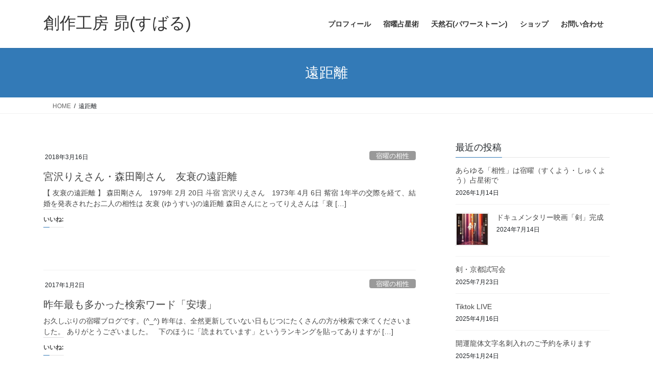

--- FILE ---
content_type: text/html; charset=UTF-8
request_url: https://koubou-subaru.com/keyword/%E9%81%A0%E8%B7%9D%E9%9B%A2
body_size: 26787
content:
<!DOCTYPE html>
<html lang="ja">
<head>
<meta charset="utf-8">
<meta http-equiv="X-UA-Compatible" content="IE=edge">
<meta name="viewport" content="width=device-width, initial-scale=1">
<title>遠距離 &#8211; 創作工房 昴(すばる)</title>
<meta name='robots' content='max-image-preview:large' />
<!-- Jetpack Site Verification Tags -->
<meta name="google-site-verification" content="8rgQ0AYQ8g38ssbmHCnFn9hGsFOSw5QS6S4WemXfFRA" />
<script>window._wca = window._wca || [];</script>
<link rel='dns-prefetch' href='//stats.wp.com' />
<link rel='dns-prefetch' href='//secure.gravatar.com' />
<link rel='dns-prefetch' href='//www.googletagmanager.com' />
<link rel='dns-prefetch' href='//jetpack.wordpress.com' />
<link rel='dns-prefetch' href='//s0.wp.com' />
<link rel='dns-prefetch' href='//public-api.wordpress.com' />
<link rel='dns-prefetch' href='//0.gravatar.com' />
<link rel='dns-prefetch' href='//1.gravatar.com' />
<link rel='dns-prefetch' href='//2.gravatar.com' />
<link rel='dns-prefetch' href='//widgets.wp.com' />
<link rel='preconnect' href='//i0.wp.com' />
<link rel='preconnect' href='//c0.wp.com' />
<link rel="alternate" type="application/rss+xml" title="創作工房 昴(すばる) &raquo; フィード" href="https://koubou-subaru.com/feed" />
<link rel="alternate" type="application/rss+xml" title="創作工房 昴(すばる) &raquo; コメントフィード" href="https://koubou-subaru.com/comments/feed" />
<link rel="alternate" type="application/rss+xml" title="創作工房 昴(すばる) &raquo; 遠距離 タグのフィード" href="https://koubou-subaru.com/keyword/%e9%81%a0%e8%b7%9d%e9%9b%a2/feed" />
<style id='wp-img-auto-sizes-contain-inline-css' type='text/css'>
img:is([sizes=auto i],[sizes^="auto," i]){contain-intrinsic-size:3000px 1500px}
/*# sourceURL=wp-img-auto-sizes-contain-inline-css */
</style>
<link rel='stylesheet' id='vkExUnit_common_style-css' href='https://koubou-subaru.com/wp-content/plugins/vk-all-in-one-expansion-unit/assets/css/vkExUnit_style.css?ver=9.113.0.1' type='text/css' media='all' />
<style id='vkExUnit_common_style-inline-css' type='text/css'>
.grecaptcha-badge{bottom: 85px !important;}
:root {--ver_page_top_button_url:url(https://koubou-subaru.com/wp-content/plugins/vk-all-in-one-expansion-unit/assets/images/to-top-btn-icon.svg);}@font-face {font-weight: normal;font-style: normal;font-family: "vk_sns";src: url("https://koubou-subaru.com/wp-content/plugins/vk-all-in-one-expansion-unit/inc/sns/icons/fonts/vk_sns.eot?-bq20cj");src: url("https://koubou-subaru.com/wp-content/plugins/vk-all-in-one-expansion-unit/inc/sns/icons/fonts/vk_sns.eot?#iefix-bq20cj") format("embedded-opentype"),url("https://koubou-subaru.com/wp-content/plugins/vk-all-in-one-expansion-unit/inc/sns/icons/fonts/vk_sns.woff?-bq20cj") format("woff"),url("https://koubou-subaru.com/wp-content/plugins/vk-all-in-one-expansion-unit/inc/sns/icons/fonts/vk_sns.ttf?-bq20cj") format("truetype"),url("https://koubou-subaru.com/wp-content/plugins/vk-all-in-one-expansion-unit/inc/sns/icons/fonts/vk_sns.svg?-bq20cj#vk_sns") format("svg");}
.veu_promotion-alert__content--text {border: 1px solid rgba(0,0,0,0.125);padding: 0.5em 1em;border-radius: var(--vk-size-radius);margin-bottom: var(--vk-margin-block-bottom);font-size: 0.875rem;}/* Alert Content部分に段落タグを入れた場合に最後の段落の余白を0にする */.veu_promotion-alert__content--text p:last-of-type{margin-bottom:0;margin-top: 0;}
/*# sourceURL=vkExUnit_common_style-inline-css */
</style>
<style id='wp-emoji-styles-inline-css' type='text/css'>

	img.wp-smiley, img.emoji {
		display: inline !important;
		border: none !important;
		box-shadow: none !important;
		height: 1em !important;
		width: 1em !important;
		margin: 0 0.07em !important;
		vertical-align: -0.1em !important;
		background: none !important;
		padding: 0 !important;
	}
/*# sourceURL=wp-emoji-styles-inline-css */
</style>
<style id='wp-block-library-inline-css' type='text/css'>
:root{--wp-block-synced-color:#7a00df;--wp-block-synced-color--rgb:122,0,223;--wp-bound-block-color:var(--wp-block-synced-color);--wp-editor-canvas-background:#ddd;--wp-admin-theme-color:#007cba;--wp-admin-theme-color--rgb:0,124,186;--wp-admin-theme-color-darker-10:#006ba1;--wp-admin-theme-color-darker-10--rgb:0,107,160.5;--wp-admin-theme-color-darker-20:#005a87;--wp-admin-theme-color-darker-20--rgb:0,90,135;--wp-admin-border-width-focus:2px}@media (min-resolution:192dpi){:root{--wp-admin-border-width-focus:1.5px}}.wp-element-button{cursor:pointer}:root .has-very-light-gray-background-color{background-color:#eee}:root .has-very-dark-gray-background-color{background-color:#313131}:root .has-very-light-gray-color{color:#eee}:root .has-very-dark-gray-color{color:#313131}:root .has-vivid-green-cyan-to-vivid-cyan-blue-gradient-background{background:linear-gradient(135deg,#00d084,#0693e3)}:root .has-purple-crush-gradient-background{background:linear-gradient(135deg,#34e2e4,#4721fb 50%,#ab1dfe)}:root .has-hazy-dawn-gradient-background{background:linear-gradient(135deg,#faaca8,#dad0ec)}:root .has-subdued-olive-gradient-background{background:linear-gradient(135deg,#fafae1,#67a671)}:root .has-atomic-cream-gradient-background{background:linear-gradient(135deg,#fdd79a,#004a59)}:root .has-nightshade-gradient-background{background:linear-gradient(135deg,#330968,#31cdcf)}:root .has-midnight-gradient-background{background:linear-gradient(135deg,#020381,#2874fc)}:root{--wp--preset--font-size--normal:16px;--wp--preset--font-size--huge:42px}.has-regular-font-size{font-size:1em}.has-larger-font-size{font-size:2.625em}.has-normal-font-size{font-size:var(--wp--preset--font-size--normal)}.has-huge-font-size{font-size:var(--wp--preset--font-size--huge)}.has-text-align-center{text-align:center}.has-text-align-left{text-align:left}.has-text-align-right{text-align:right}.has-fit-text{white-space:nowrap!important}#end-resizable-editor-section{display:none}.aligncenter{clear:both}.items-justified-left{justify-content:flex-start}.items-justified-center{justify-content:center}.items-justified-right{justify-content:flex-end}.items-justified-space-between{justify-content:space-between}.screen-reader-text{border:0;clip-path:inset(50%);height:1px;margin:-1px;overflow:hidden;padding:0;position:absolute;width:1px;word-wrap:normal!important}.screen-reader-text:focus{background-color:#ddd;clip-path:none;color:#444;display:block;font-size:1em;height:auto;left:5px;line-height:normal;padding:15px 23px 14px;text-decoration:none;top:5px;width:auto;z-index:100000}html :where(.has-border-color){border-style:solid}html :where([style*=border-top-color]){border-top-style:solid}html :where([style*=border-right-color]){border-right-style:solid}html :where([style*=border-bottom-color]){border-bottom-style:solid}html :where([style*=border-left-color]){border-left-style:solid}html :where([style*=border-width]){border-style:solid}html :where([style*=border-top-width]){border-top-style:solid}html :where([style*=border-right-width]){border-right-style:solid}html :where([style*=border-bottom-width]){border-bottom-style:solid}html :where([style*=border-left-width]){border-left-style:solid}html :where(img[class*=wp-image-]){height:auto;max-width:100%}:where(figure){margin:0 0 1em}html :where(.is-position-sticky){--wp-admin--admin-bar--position-offset:var(--wp-admin--admin-bar--height,0px)}@media screen and (max-width:600px){html :where(.is-position-sticky){--wp-admin--admin-bar--position-offset:0px}}
.vk-cols--reverse{flex-direction:row-reverse}.vk-cols--hasbtn{margin-bottom:0}.vk-cols--hasbtn>.row>.vk_gridColumn_item,.vk-cols--hasbtn>.wp-block-column{position:relative;padding-bottom:3em}.vk-cols--hasbtn>.row>.vk_gridColumn_item>.wp-block-buttons,.vk-cols--hasbtn>.row>.vk_gridColumn_item>.vk_button,.vk-cols--hasbtn>.wp-block-column>.wp-block-buttons,.vk-cols--hasbtn>.wp-block-column>.vk_button{position:absolute;bottom:0;width:100%}.vk-cols--fit.wp-block-columns{gap:0}.vk-cols--fit.wp-block-columns,.vk-cols--fit.wp-block-columns:not(.is-not-stacked-on-mobile){margin-top:0;margin-bottom:0;justify-content:space-between}.vk-cols--fit.wp-block-columns>.wp-block-column *:last-child,.vk-cols--fit.wp-block-columns:not(.is-not-stacked-on-mobile)>.wp-block-column *:last-child{margin-bottom:0}.vk-cols--fit.wp-block-columns>.wp-block-column>.wp-block-cover,.vk-cols--fit.wp-block-columns:not(.is-not-stacked-on-mobile)>.wp-block-column>.wp-block-cover{margin-top:0}.vk-cols--fit.wp-block-columns.has-background,.vk-cols--fit.wp-block-columns:not(.is-not-stacked-on-mobile).has-background{padding:0}@media(max-width: 599px){.vk-cols--fit.wp-block-columns:not(.has-background)>.wp-block-column:not(.has-background),.vk-cols--fit.wp-block-columns:not(.is-not-stacked-on-mobile):not(.has-background)>.wp-block-column:not(.has-background){padding-left:0 !important;padding-right:0 !important}}@media(min-width: 782px){.vk-cols--fit.wp-block-columns .block-editor-block-list__block.wp-block-column:not(:first-child),.vk-cols--fit.wp-block-columns>.wp-block-column:not(:first-child),.vk-cols--fit.wp-block-columns:not(.is-not-stacked-on-mobile) .block-editor-block-list__block.wp-block-column:not(:first-child),.vk-cols--fit.wp-block-columns:not(.is-not-stacked-on-mobile)>.wp-block-column:not(:first-child){margin-left:0}}@media(min-width: 600px)and (max-width: 781px){.vk-cols--fit.wp-block-columns .wp-block-column:nth-child(2n),.vk-cols--fit.wp-block-columns:not(.is-not-stacked-on-mobile) .wp-block-column:nth-child(2n){margin-left:0}.vk-cols--fit.wp-block-columns .wp-block-column:not(:only-child),.vk-cols--fit.wp-block-columns:not(.is-not-stacked-on-mobile) .wp-block-column:not(:only-child){flex-basis:50% !important}}.vk-cols--fit--gap1.wp-block-columns{gap:1px}@media(min-width: 600px)and (max-width: 781px){.vk-cols--fit--gap1.wp-block-columns .wp-block-column:not(:only-child){flex-basis:calc(50% - 1px) !important}}.vk-cols--fit.vk-cols--grid>.block-editor-block-list__block,.vk-cols--fit.vk-cols--grid>.wp-block-column,.vk-cols--fit.vk-cols--grid:not(.is-not-stacked-on-mobile)>.block-editor-block-list__block,.vk-cols--fit.vk-cols--grid:not(.is-not-stacked-on-mobile)>.wp-block-column{flex-basis:50%;box-sizing:border-box}@media(max-width: 599px){.vk-cols--fit.vk-cols--grid.vk-cols--grid--alignfull>.wp-block-column:nth-child(2)>.wp-block-cover,.vk-cols--fit.vk-cols--grid.vk-cols--grid--alignfull>.wp-block-column:nth-child(2)>.vk_outer,.vk-cols--fit.vk-cols--grid:not(.is-not-stacked-on-mobile).vk-cols--grid--alignfull>.wp-block-column:nth-child(2)>.wp-block-cover,.vk-cols--fit.vk-cols--grid:not(.is-not-stacked-on-mobile).vk-cols--grid--alignfull>.wp-block-column:nth-child(2)>.vk_outer{width:100vw;margin-right:calc((100% - 100vw)/2);margin-left:calc((100% - 100vw)/2)}}@media(min-width: 600px){.vk-cols--fit.vk-cols--grid.vk-cols--grid--alignfull>.wp-block-column:nth-child(2)>.wp-block-cover,.vk-cols--fit.vk-cols--grid.vk-cols--grid--alignfull>.wp-block-column:nth-child(2)>.vk_outer,.vk-cols--fit.vk-cols--grid:not(.is-not-stacked-on-mobile).vk-cols--grid--alignfull>.wp-block-column:nth-child(2)>.wp-block-cover,.vk-cols--fit.vk-cols--grid:not(.is-not-stacked-on-mobile).vk-cols--grid--alignfull>.wp-block-column:nth-child(2)>.vk_outer{margin-right:calc(100% - 50vw);width:50vw}}@media(min-width: 600px){.vk-cols--fit.vk-cols--grid.vk-cols--grid--alignfull.vk-cols--reverse>.wp-block-column,.vk-cols--fit.vk-cols--grid:not(.is-not-stacked-on-mobile).vk-cols--grid--alignfull.vk-cols--reverse>.wp-block-column{margin-left:0;margin-right:0}.vk-cols--fit.vk-cols--grid.vk-cols--grid--alignfull.vk-cols--reverse>.wp-block-column:nth-child(2)>.wp-block-cover,.vk-cols--fit.vk-cols--grid.vk-cols--grid--alignfull.vk-cols--reverse>.wp-block-column:nth-child(2)>.vk_outer,.vk-cols--fit.vk-cols--grid:not(.is-not-stacked-on-mobile).vk-cols--grid--alignfull.vk-cols--reverse>.wp-block-column:nth-child(2)>.wp-block-cover,.vk-cols--fit.vk-cols--grid:not(.is-not-stacked-on-mobile).vk-cols--grid--alignfull.vk-cols--reverse>.wp-block-column:nth-child(2)>.vk_outer{margin-left:calc(100% - 50vw)}}.vk-cols--menu h2,.vk-cols--menu h3,.vk-cols--menu h4,.vk-cols--menu h5{margin-bottom:.2em;text-shadow:#000 0 0 10px}.vk-cols--menu h2:first-child,.vk-cols--menu h3:first-child,.vk-cols--menu h4:first-child,.vk-cols--menu h5:first-child{margin-top:0}.vk-cols--menu p{margin-bottom:1rem;text-shadow:#000 0 0 10px}.vk-cols--menu .wp-block-cover__inner-container:last-child{margin-bottom:0}.vk-cols--fitbnrs .wp-block-column .wp-block-cover:hover img{filter:unset}.vk-cols--fitbnrs .wp-block-column .wp-block-cover:hover{background-color:unset}.vk-cols--fitbnrs .wp-block-column .wp-block-cover:hover .wp-block-cover__image-background{filter:unset !important}.vk-cols--fitbnrs .wp-block-cover .wp-block-cover__inner-container{position:absolute;height:100%;width:100%}.vk-cols--fitbnrs .vk_button{height:100%;margin:0}.vk-cols--fitbnrs .vk_button .vk_button_btn,.vk-cols--fitbnrs .vk_button .btn{height:100%;width:100%;border:none;box-shadow:none;background-color:unset !important;transition:unset}.vk-cols--fitbnrs .vk_button .vk_button_btn:hover,.vk-cols--fitbnrs .vk_button .btn:hover{transition:unset}.vk-cols--fitbnrs .vk_button .vk_button_btn:after,.vk-cols--fitbnrs .vk_button .btn:after{border:none}.vk-cols--fitbnrs .vk_button .vk_button_link_txt{width:100%;position:absolute;top:50%;left:50%;transform:translateY(-50%) translateX(-50%);font-size:2rem;text-shadow:#000 0 0 10px}.vk-cols--fitbnrs .vk_button .vk_button_link_subCaption{width:100%;position:absolute;top:calc(50% + 2.2em);left:50%;transform:translateY(-50%) translateX(-50%);text-shadow:#000 0 0 10px}@media(min-width: 992px){.vk-cols--media.wp-block-columns{gap:3rem}}.vk-fit-map figure{margin-bottom:0}.vk-fit-map iframe{position:relative;margin-bottom:0;display:block;max-height:400px;width:100vw}.vk-fit-map:is(.alignfull,.alignwide) div{max-width:100%}.vk-table--th--width25 :where(tr>*:first-child){width:25%}.vk-table--th--width30 :where(tr>*:first-child){width:30%}.vk-table--th--width35 :where(tr>*:first-child){width:35%}.vk-table--th--width40 :where(tr>*:first-child){width:40%}.vk-table--th--bg-bright :where(tr>*:first-child){background-color:var(--wp--preset--color--bg-secondary, rgba(0, 0, 0, 0.05))}@media(max-width: 599px){.vk-table--mobile-block :is(th,td){width:100%;display:block}.vk-table--mobile-block.wp-block-table table :is(th,td){border-top:none}}.vk-table--width--th25 :where(tr>*:first-child){width:25%}.vk-table--width--th30 :where(tr>*:first-child){width:30%}.vk-table--width--th35 :where(tr>*:first-child){width:35%}.vk-table--width--th40 :where(tr>*:first-child){width:40%}.no-margin{margin:0}@media(max-width: 599px){.wp-block-image.vk-aligncenter--mobile>.alignright{float:none;margin-left:auto;margin-right:auto}.vk-no-padding-horizontal--mobile{padding-left:0 !important;padding-right:0 !important}}
/* VK Color Palettes */

/*# sourceURL=wp-block-library-inline-css */
</style><style id='global-styles-inline-css' type='text/css'>
:root{--wp--preset--aspect-ratio--square: 1;--wp--preset--aspect-ratio--4-3: 4/3;--wp--preset--aspect-ratio--3-4: 3/4;--wp--preset--aspect-ratio--3-2: 3/2;--wp--preset--aspect-ratio--2-3: 2/3;--wp--preset--aspect-ratio--16-9: 16/9;--wp--preset--aspect-ratio--9-16: 9/16;--wp--preset--color--black: #000000;--wp--preset--color--cyan-bluish-gray: #abb8c3;--wp--preset--color--white: #ffffff;--wp--preset--color--pale-pink: #f78da7;--wp--preset--color--vivid-red: #cf2e2e;--wp--preset--color--luminous-vivid-orange: #ff6900;--wp--preset--color--luminous-vivid-amber: #fcb900;--wp--preset--color--light-green-cyan: #7bdcb5;--wp--preset--color--vivid-green-cyan: #00d084;--wp--preset--color--pale-cyan-blue: #8ed1fc;--wp--preset--color--vivid-cyan-blue: #0693e3;--wp--preset--color--vivid-purple: #9b51e0;--wp--preset--gradient--vivid-cyan-blue-to-vivid-purple: linear-gradient(135deg,rgb(6,147,227) 0%,rgb(155,81,224) 100%);--wp--preset--gradient--light-green-cyan-to-vivid-green-cyan: linear-gradient(135deg,rgb(122,220,180) 0%,rgb(0,208,130) 100%);--wp--preset--gradient--luminous-vivid-amber-to-luminous-vivid-orange: linear-gradient(135deg,rgb(252,185,0) 0%,rgb(255,105,0) 100%);--wp--preset--gradient--luminous-vivid-orange-to-vivid-red: linear-gradient(135deg,rgb(255,105,0) 0%,rgb(207,46,46) 100%);--wp--preset--gradient--very-light-gray-to-cyan-bluish-gray: linear-gradient(135deg,rgb(238,238,238) 0%,rgb(169,184,195) 100%);--wp--preset--gradient--cool-to-warm-spectrum: linear-gradient(135deg,rgb(74,234,220) 0%,rgb(151,120,209) 20%,rgb(207,42,186) 40%,rgb(238,44,130) 60%,rgb(251,105,98) 80%,rgb(254,248,76) 100%);--wp--preset--gradient--blush-light-purple: linear-gradient(135deg,rgb(255,206,236) 0%,rgb(152,150,240) 100%);--wp--preset--gradient--blush-bordeaux: linear-gradient(135deg,rgb(254,205,165) 0%,rgb(254,45,45) 50%,rgb(107,0,62) 100%);--wp--preset--gradient--luminous-dusk: linear-gradient(135deg,rgb(255,203,112) 0%,rgb(199,81,192) 50%,rgb(65,88,208) 100%);--wp--preset--gradient--pale-ocean: linear-gradient(135deg,rgb(255,245,203) 0%,rgb(182,227,212) 50%,rgb(51,167,181) 100%);--wp--preset--gradient--electric-grass: linear-gradient(135deg,rgb(202,248,128) 0%,rgb(113,206,126) 100%);--wp--preset--gradient--midnight: linear-gradient(135deg,rgb(2,3,129) 0%,rgb(40,116,252) 100%);--wp--preset--font-size--small: 13px;--wp--preset--font-size--medium: 20px;--wp--preset--font-size--large: 36px;--wp--preset--font-size--x-large: 42px;--wp--preset--spacing--20: 0.44rem;--wp--preset--spacing--30: 0.67rem;--wp--preset--spacing--40: 1rem;--wp--preset--spacing--50: 1.5rem;--wp--preset--spacing--60: 2.25rem;--wp--preset--spacing--70: 3.38rem;--wp--preset--spacing--80: 5.06rem;--wp--preset--shadow--natural: 6px 6px 9px rgba(0, 0, 0, 0.2);--wp--preset--shadow--deep: 12px 12px 50px rgba(0, 0, 0, 0.4);--wp--preset--shadow--sharp: 6px 6px 0px rgba(0, 0, 0, 0.2);--wp--preset--shadow--outlined: 6px 6px 0px -3px rgb(255, 255, 255), 6px 6px rgb(0, 0, 0);--wp--preset--shadow--crisp: 6px 6px 0px rgb(0, 0, 0);}:where(.is-layout-flex){gap: 0.5em;}:where(.is-layout-grid){gap: 0.5em;}body .is-layout-flex{display: flex;}.is-layout-flex{flex-wrap: wrap;align-items: center;}.is-layout-flex > :is(*, div){margin: 0;}body .is-layout-grid{display: grid;}.is-layout-grid > :is(*, div){margin: 0;}:where(.wp-block-columns.is-layout-flex){gap: 2em;}:where(.wp-block-columns.is-layout-grid){gap: 2em;}:where(.wp-block-post-template.is-layout-flex){gap: 1.25em;}:where(.wp-block-post-template.is-layout-grid){gap: 1.25em;}.has-black-color{color: var(--wp--preset--color--black) !important;}.has-cyan-bluish-gray-color{color: var(--wp--preset--color--cyan-bluish-gray) !important;}.has-white-color{color: var(--wp--preset--color--white) !important;}.has-pale-pink-color{color: var(--wp--preset--color--pale-pink) !important;}.has-vivid-red-color{color: var(--wp--preset--color--vivid-red) !important;}.has-luminous-vivid-orange-color{color: var(--wp--preset--color--luminous-vivid-orange) !important;}.has-luminous-vivid-amber-color{color: var(--wp--preset--color--luminous-vivid-amber) !important;}.has-light-green-cyan-color{color: var(--wp--preset--color--light-green-cyan) !important;}.has-vivid-green-cyan-color{color: var(--wp--preset--color--vivid-green-cyan) !important;}.has-pale-cyan-blue-color{color: var(--wp--preset--color--pale-cyan-blue) !important;}.has-vivid-cyan-blue-color{color: var(--wp--preset--color--vivid-cyan-blue) !important;}.has-vivid-purple-color{color: var(--wp--preset--color--vivid-purple) !important;}.has-black-background-color{background-color: var(--wp--preset--color--black) !important;}.has-cyan-bluish-gray-background-color{background-color: var(--wp--preset--color--cyan-bluish-gray) !important;}.has-white-background-color{background-color: var(--wp--preset--color--white) !important;}.has-pale-pink-background-color{background-color: var(--wp--preset--color--pale-pink) !important;}.has-vivid-red-background-color{background-color: var(--wp--preset--color--vivid-red) !important;}.has-luminous-vivid-orange-background-color{background-color: var(--wp--preset--color--luminous-vivid-orange) !important;}.has-luminous-vivid-amber-background-color{background-color: var(--wp--preset--color--luminous-vivid-amber) !important;}.has-light-green-cyan-background-color{background-color: var(--wp--preset--color--light-green-cyan) !important;}.has-vivid-green-cyan-background-color{background-color: var(--wp--preset--color--vivid-green-cyan) !important;}.has-pale-cyan-blue-background-color{background-color: var(--wp--preset--color--pale-cyan-blue) !important;}.has-vivid-cyan-blue-background-color{background-color: var(--wp--preset--color--vivid-cyan-blue) !important;}.has-vivid-purple-background-color{background-color: var(--wp--preset--color--vivid-purple) !important;}.has-black-border-color{border-color: var(--wp--preset--color--black) !important;}.has-cyan-bluish-gray-border-color{border-color: var(--wp--preset--color--cyan-bluish-gray) !important;}.has-white-border-color{border-color: var(--wp--preset--color--white) !important;}.has-pale-pink-border-color{border-color: var(--wp--preset--color--pale-pink) !important;}.has-vivid-red-border-color{border-color: var(--wp--preset--color--vivid-red) !important;}.has-luminous-vivid-orange-border-color{border-color: var(--wp--preset--color--luminous-vivid-orange) !important;}.has-luminous-vivid-amber-border-color{border-color: var(--wp--preset--color--luminous-vivid-amber) !important;}.has-light-green-cyan-border-color{border-color: var(--wp--preset--color--light-green-cyan) !important;}.has-vivid-green-cyan-border-color{border-color: var(--wp--preset--color--vivid-green-cyan) !important;}.has-pale-cyan-blue-border-color{border-color: var(--wp--preset--color--pale-cyan-blue) !important;}.has-vivid-cyan-blue-border-color{border-color: var(--wp--preset--color--vivid-cyan-blue) !important;}.has-vivid-purple-border-color{border-color: var(--wp--preset--color--vivid-purple) !important;}.has-vivid-cyan-blue-to-vivid-purple-gradient-background{background: var(--wp--preset--gradient--vivid-cyan-blue-to-vivid-purple) !important;}.has-light-green-cyan-to-vivid-green-cyan-gradient-background{background: var(--wp--preset--gradient--light-green-cyan-to-vivid-green-cyan) !important;}.has-luminous-vivid-amber-to-luminous-vivid-orange-gradient-background{background: var(--wp--preset--gradient--luminous-vivid-amber-to-luminous-vivid-orange) !important;}.has-luminous-vivid-orange-to-vivid-red-gradient-background{background: var(--wp--preset--gradient--luminous-vivid-orange-to-vivid-red) !important;}.has-very-light-gray-to-cyan-bluish-gray-gradient-background{background: var(--wp--preset--gradient--very-light-gray-to-cyan-bluish-gray) !important;}.has-cool-to-warm-spectrum-gradient-background{background: var(--wp--preset--gradient--cool-to-warm-spectrum) !important;}.has-blush-light-purple-gradient-background{background: var(--wp--preset--gradient--blush-light-purple) !important;}.has-blush-bordeaux-gradient-background{background: var(--wp--preset--gradient--blush-bordeaux) !important;}.has-luminous-dusk-gradient-background{background: var(--wp--preset--gradient--luminous-dusk) !important;}.has-pale-ocean-gradient-background{background: var(--wp--preset--gradient--pale-ocean) !important;}.has-electric-grass-gradient-background{background: var(--wp--preset--gradient--electric-grass) !important;}.has-midnight-gradient-background{background: var(--wp--preset--gradient--midnight) !important;}.has-small-font-size{font-size: var(--wp--preset--font-size--small) !important;}.has-medium-font-size{font-size: var(--wp--preset--font-size--medium) !important;}.has-large-font-size{font-size: var(--wp--preset--font-size--large) !important;}.has-x-large-font-size{font-size: var(--wp--preset--font-size--x-large) !important;}
/*# sourceURL=global-styles-inline-css */
</style>

<style id='classic-theme-styles-inline-css' type='text/css'>
/*! This file is auto-generated */
.wp-block-button__link{color:#fff;background-color:#32373c;border-radius:9999px;box-shadow:none;text-decoration:none;padding:calc(.667em + 2px) calc(1.333em + 2px);font-size:1.125em}.wp-block-file__button{background:#32373c;color:#fff;text-decoration:none}
/*# sourceURL=/wp-includes/css/classic-themes.min.css */
</style>
<link rel='stylesheet' id='woocommerce-layout-css' href='https://c0.wp.com/p/woocommerce/10.4.3/assets/css/woocommerce-layout.css' type='text/css' media='all' />
<style id='woocommerce-layout-inline-css' type='text/css'>

	.infinite-scroll .woocommerce-pagination {
		display: none;
	}
/*# sourceURL=woocommerce-layout-inline-css */
</style>
<link rel='stylesheet' id='woocommerce-smallscreen-css' href='https://c0.wp.com/p/woocommerce/10.4.3/assets/css/woocommerce-smallscreen.css' type='text/css' media='only screen and (max-width: 768px)' />
<link rel='stylesheet' id='woocommerce-general-css' href='https://c0.wp.com/p/woocommerce/10.4.3/assets/css/woocommerce.css' type='text/css' media='all' />
<style id='woocommerce-inline-inline-css' type='text/css'>
.woocommerce form .form-row .required { visibility: visible; }
/*# sourceURL=woocommerce-inline-inline-css */
</style>
<link rel='stylesheet' id='vk-swiper-style-css' href='https://koubou-subaru.com/wp-content/plugins/vk-blocks/vendor/vektor-inc/vk-swiper/src/assets/css/swiper-bundle.min.css?ver=11.0.2' type='text/css' media='all' />
<link rel='stylesheet' id='bootstrap-4-style-css' href='https://koubou-subaru.com/wp-content/themes/lightning/_g2/library/bootstrap-4/css/bootstrap.min.css?ver=4.5.0' type='text/css' media='all' />
<link rel='stylesheet' id='lightning-common-style-css' href='https://koubou-subaru.com/wp-content/themes/lightning/_g2/assets/css/common.css?ver=15.33.1' type='text/css' media='all' />
<style id='lightning-common-style-inline-css' type='text/css'>
/* vk-mobile-nav */:root {--vk-mobile-nav-menu-btn-bg-src: url("https://koubou-subaru.com/wp-content/themes/lightning/_g2/inc/vk-mobile-nav/package/images/vk-menu-btn-black.svg");--vk-mobile-nav-menu-btn-close-bg-src: url("https://koubou-subaru.com/wp-content/themes/lightning/_g2/inc/vk-mobile-nav/package/images/vk-menu-close-black.svg");--vk-menu-acc-icon-open-black-bg-src: url("https://koubou-subaru.com/wp-content/themes/lightning/_g2/inc/vk-mobile-nav/package/images/vk-menu-acc-icon-open-black.svg");--vk-menu-acc-icon-open-white-bg-src: url("https://koubou-subaru.com/wp-content/themes/lightning/_g2/inc/vk-mobile-nav/package/images/vk-menu-acc-icon-open-white.svg");--vk-menu-acc-icon-close-black-bg-src: url("https://koubou-subaru.com/wp-content/themes/lightning/_g2/inc/vk-mobile-nav/package/images/vk-menu-close-black.svg");--vk-menu-acc-icon-close-white-bg-src: url("https://koubou-subaru.com/wp-content/themes/lightning/_g2/inc/vk-mobile-nav/package/images/vk-menu-close-white.svg");}
/*# sourceURL=lightning-common-style-inline-css */
</style>
<link rel='stylesheet' id='lightning-design-style-css' href='https://koubou-subaru.com/wp-content/themes/lightning/_g2/design-skin/origin2/css/style.css?ver=15.33.1' type='text/css' media='all' />
<style id='lightning-design-style-inline-css' type='text/css'>
:root {--color-key:#337ab7;--wp--preset--color--vk-color-primary:#337ab7;--color-key-dark:#2e6da4;}
a { color:#337ab7; }
.tagcloud a:before { font-family: "Font Awesome 7 Free";content: "\f02b";font-weight: bold; }
.media .media-body .media-heading a:hover { color:; }@media (min-width: 768px){.gMenu > li:before,.gMenu > li.menu-item-has-children::after { border-bottom-color: }.gMenu li li { background-color: }.gMenu li li a:hover { background-color:; }} /* @media (min-width: 768px) */.page-header { background-color:; }h2,.mainSection-title { border-top-color:; }h3:after,.subSection-title:after { border-bottom-color:; }ul.page-numbers li span.page-numbers.current,.page-link dl .post-page-numbers.current { background-color:; }.pager li > a { border-color:;color:;}.pager li > a:hover { background-color:;color:#fff;}.siteFooter { border-top-color:; }dt { border-left-color:; }:root {--g_nav_main_acc_icon_open_url:url(https://koubou-subaru.com/wp-content/themes/lightning/_g2/inc/vk-mobile-nav/package/images/vk-menu-acc-icon-open-black.svg);--g_nav_main_acc_icon_close_url: url(https://koubou-subaru.com/wp-content/themes/lightning/_g2/inc/vk-mobile-nav/package/images/vk-menu-close-black.svg);--g_nav_sub_acc_icon_open_url: url(https://koubou-subaru.com/wp-content/themes/lightning/_g2/inc/vk-mobile-nav/package/images/vk-menu-acc-icon-open-white.svg);--g_nav_sub_acc_icon_close_url: url(https://koubou-subaru.com/wp-content/themes/lightning/_g2/inc/vk-mobile-nav/package/images/vk-menu-close-white.svg);}
/*# sourceURL=lightning-design-style-inline-css */
</style>
<link rel='preload' id='lightning-woo-style-css-preload' href='https://koubou-subaru.com/wp-content/themes/lightning/_g2/plugin-support/woocommerce/css/woo.css?ver=15.33.1' as='style' onload="this.onload=null;this.rel='stylesheet'"/>
<link rel='stylesheet' id='lightning-woo-style-css' href='https://koubou-subaru.com/wp-content/themes/lightning/_g2/plugin-support/woocommerce/css/woo.css?ver=15.33.1' media='print' onload="this.media='all'; this.onload=null;">
<link rel='preload' id='lightning-booking-package-style-css-preload' href='https://koubou-subaru.com/wp-content/themes/lightning/_g2/plugin-support/booking-package/css/style.css?ver=15.33.1' as='style' onload="this.onload=null;this.rel='stylesheet'"/>
<link rel='stylesheet' id='lightning-booking-package-style-css' href='https://koubou-subaru.com/wp-content/themes/lightning/_g2/plugin-support/booking-package/css/style.css?ver=15.33.1' media='print' onload="this.media='all'; this.onload=null;">
<link rel='preload' id='jetpack_likes-css-preload' href='https://c0.wp.com/p/jetpack/15.4/modules/likes/style.css' as='style' onload="this.onload=null;this.rel='stylesheet'"/>
<link rel='stylesheet' id='jetpack_likes-css' href='https://c0.wp.com/p/jetpack/15.4/modules/likes/style.css' media='print' onload="this.media='all'; this.onload=null;">
<link rel='stylesheet' id='veu-cta-css' href='https://koubou-subaru.com/wp-content/plugins/vk-all-in-one-expansion-unit/inc/call-to-action/package/assets/css/style.css?ver=9.113.0.1' type='text/css' media='all' />
<link rel='stylesheet' id='vk-blocks-build-css-css' href='https://koubou-subaru.com/wp-content/plugins/vk-blocks/build/block-build.css?ver=1.115.2.1' type='text/css' media='all' />
<style id='vk-blocks-build-css-inline-css' type='text/css'>

	:root {
		--vk_image-mask-circle: url(https://koubou-subaru.com/wp-content/plugins/vk-blocks/inc/vk-blocks/images/circle.svg);
		--vk_image-mask-wave01: url(https://koubou-subaru.com/wp-content/plugins/vk-blocks/inc/vk-blocks/images/wave01.svg);
		--vk_image-mask-wave02: url(https://koubou-subaru.com/wp-content/plugins/vk-blocks/inc/vk-blocks/images/wave02.svg);
		--vk_image-mask-wave03: url(https://koubou-subaru.com/wp-content/plugins/vk-blocks/inc/vk-blocks/images/wave03.svg);
		--vk_image-mask-wave04: url(https://koubou-subaru.com/wp-content/plugins/vk-blocks/inc/vk-blocks/images/wave04.svg);
	}
	

	:root {

		--vk-balloon-border-width:1px;

		--vk-balloon-speech-offset:-12px;
	}
	

	:root {
		--vk_flow-arrow: url(https://koubou-subaru.com/wp-content/plugins/vk-blocks/inc/vk-blocks/images/arrow_bottom.svg);
	}
	
/*# sourceURL=vk-blocks-build-css-inline-css */
</style>
<link rel='preload' id='lightning-theme-style-css-preload' href='https://koubou-subaru.com/wp-content/themes/lightning/style.css?ver=15.33.1' as='style' onload="this.onload=null;this.rel='stylesheet'"/>
<link rel='stylesheet' id='lightning-theme-style-css' href='https://koubou-subaru.com/wp-content/themes/lightning/style.css?ver=15.33.1' media='print' onload="this.media='all'; this.onload=null;">
<link rel='preload' id='vk-font-awesome-css-preload' href='https://koubou-subaru.com/wp-content/themes/lightning/vendor/vektor-inc/font-awesome-versions/src/font-awesome/css/all.min.css?ver=7.1.0' as='style' onload="this.onload=null;this.rel='stylesheet'"/>
<link rel='stylesheet' id='vk-font-awesome-css' href='https://koubou-subaru.com/wp-content/themes/lightning/vendor/vektor-inc/font-awesome-versions/src/font-awesome/css/all.min.css?ver=7.1.0' media='print' onload="this.media='all'; this.onload=null;">
<script type="text/javascript" src="https://c0.wp.com/c/6.9/wp-includes/js/jquery/jquery.min.js" id="jquery-core-js"></script>
<script type="text/javascript" src="https://c0.wp.com/c/6.9/wp-includes/js/jquery/jquery-migrate.min.js" id="jquery-migrate-js"></script>
<script type="text/javascript" src="https://c0.wp.com/p/woocommerce/10.4.3/assets/js/jquery-blockui/jquery.blockUI.min.js" id="wc-jquery-blockui-js" data-wp-strategy="defer"></script>
<script type="text/javascript" id="wc-add-to-cart-js-extra">
/* <![CDATA[ */
var wc_add_to_cart_params = {"ajax_url":"/wp-admin/admin-ajax.php","wc_ajax_url":"/?wc-ajax=%%endpoint%%","i18n_view_cart":"\u304a\u8cb7\u3044\u7269\u30ab\u30b4\u3092\u8868\u793a","cart_url":"https://koubou-subaru.com/cart","is_cart":"","cart_redirect_after_add":"no"};
//# sourceURL=wc-add-to-cart-js-extra
/* ]]> */
</script>
<script type="text/javascript" src="https://c0.wp.com/p/woocommerce/10.4.3/assets/js/frontend/add-to-cart.min.js" id="wc-add-to-cart-js" defer="defer" data-wp-strategy="defer"></script>
<script type="text/javascript" src="https://c0.wp.com/p/woocommerce/10.4.3/assets/js/js-cookie/js.cookie.min.js" id="wc-js-cookie-js" data-wp-strategy="defer"></script>
<script type="text/javascript" id="WCPAY_ASSETS-js-extra">
/* <![CDATA[ */
var wcpayAssets = {"url":"https://koubou-subaru.com/wp-content/plugins/woocommerce-payments/dist/"};
//# sourceURL=WCPAY_ASSETS-js-extra
/* ]]> */
</script>
<script type="text/javascript" src="https://stats.wp.com/s-202604.js" id="woocommerce-analytics-js" defer="defer" data-wp-strategy="defer"></script>

<!-- Site Kit によって追加された Google タグ（gtag.js）スニペット -->
<!-- Google アナリティクス スニペット (Site Kit が追加) -->
<script type="text/javascript" src="https://www.googletagmanager.com/gtag/js?id=GT-TQKWR4ZV" id="google_gtagjs-js" async></script>
<script type="text/javascript" id="google_gtagjs-js-after">
/* <![CDATA[ */
window.dataLayer = window.dataLayer || [];function gtag(){dataLayer.push(arguments);}
gtag("set","linker",{"domains":["koubou-subaru.com"]});
gtag("js", new Date());
gtag("set", "developer_id.dZTNiMT", true);
gtag("config", "GT-TQKWR4ZV");
 window._googlesitekit = window._googlesitekit || {}; window._googlesitekit.throttledEvents = []; window._googlesitekit.gtagEvent = (name, data) => { var key = JSON.stringify( { name, data } ); if ( !! window._googlesitekit.throttledEvents[ key ] ) { return; } window._googlesitekit.throttledEvents[ key ] = true; setTimeout( () => { delete window._googlesitekit.throttledEvents[ key ]; }, 5 ); gtag( "event", name, { ...data, event_source: "site-kit" } ); }; 
//# sourceURL=google_gtagjs-js-after
/* ]]> */
</script>
<link rel="https://api.w.org/" href="https://koubou-subaru.com/wp-json/" /><link rel="alternate" title="JSON" type="application/json" href="https://koubou-subaru.com/wp-json/wp/v2/tags/79" /><link rel="EditURI" type="application/rsd+xml" title="RSD" href="https://koubou-subaru.com/xmlrpc.php?rsd" />
<meta name="generator" content="WordPress 6.9" />
<meta name="generator" content="WooCommerce 10.4.3" />
<meta name="generator" content="Site Kit by Google 1.170.0" />	<style>img#wpstats{display:none}</style>
		<script type="application/ld+json">
{
    "@context": "https://schema.org",
    "@type": "BreadcrumbList",
    "itemListElement": [
        {
            "@type": "ListItem",
            "position": 1,
            "name": "HOME",
            "item": "https://koubou-subaru.com"
        },
        {
            "@type": "ListItem",
            "position": 2,
            "name": "遠距離"
        }
    ]
}</script><style id="lightning-color-custom-for-plugins" type="text/css">/* ltg theme common */.color_key_bg,.color_key_bg_hover:hover{background-color: #337ab7;}.color_key_txt,.color_key_txt_hover:hover{color: #337ab7;}.color_key_border,.color_key_border_hover:hover{border-color: #337ab7;}.color_key_dark_bg,.color_key_dark_bg_hover:hover{background-color: #2e6da4;}.color_key_dark_txt,.color_key_dark_txt_hover:hover{color: #2e6da4;}.color_key_dark_border,.color_key_dark_border_hover:hover{border-color: #2e6da4;}</style>	<noscript><style>.woocommerce-product-gallery{ opacity: 1 !important; }</style></noscript>
	
<!-- Jetpack Open Graph Tags -->
<meta property="og:type" content="website" />
<meta property="og:title" content="遠距離 &#8211; 創作工房 昴(すばる)" />
<meta property="og:url" content="https://koubou-subaru.com/keyword/%e9%81%a0%e8%b7%9d%e9%9b%a2" />
<meta property="og:site_name" content="創作工房 昴(すばる)" />
<meta property="og:image" content="https://i0.wp.com/koubou-subaru.com/wp-content/uploads/2017/07/cropped-ScreenClip-e1499334042334-2.png?fit=512%2C512&#038;ssl=1" />
<meta property="og:image:width" content="512" />
<meta property="og:image:height" content="512" />
<meta property="og:image:alt" content="" />
<meta property="og:locale" content="ja_JP" />
<meta name="twitter:site" content="@koubou_subaru" />

<!-- End Jetpack Open Graph Tags -->
<!-- [ VK All in One Expansion Unit OGP ] -->
<meta property="og:site_name" content="創作工房 昴(すばる)" />
<meta property="og:url" content="https://koubou-subaru.com/content/1896" />
<meta property="og:title" content="遠距離 | 創作工房 昴(すばる)" />
<meta property="og:description" content="遠距離 について 創作工房 昴(すばる) 相性診断と天然石の専門家・西陣織伝統工芸士" />
<meta property="fb:app_id" content="1424423617864442" />
<meta property="og:type" content="article" />
<!-- [ / VK All in One Expansion Unit OGP ] -->
<!-- [ VK All in One Expansion Unit twitter card ] -->
<meta name="twitter:card" content="summary_large_image">
<meta name="twitter:description" content="遠距離 について 創作工房 昴(すばる) 相性診断と天然石の専門家・西陣織伝統工芸士">
<meta name="twitter:title" content="遠距離 | 創作工房 昴(すばる)">
<meta name="twitter:url" content="https://koubou-subaru.com/content/1896">
	<meta name="twitter:domain" content="koubou-subaru.com">
	<meta name="twitter:site" content="@subarusaho">
	<!-- [ / VK All in One Expansion Unit twitter card ] -->
	<link rel="icon" href="https://i0.wp.com/koubou-subaru.com/wp-content/uploads/2017/07/cropped-ScreenClip-e1499334042334-2.png?fit=32%2C32&#038;ssl=1" sizes="32x32" />
<link rel="icon" href="https://i0.wp.com/koubou-subaru.com/wp-content/uploads/2017/07/cropped-ScreenClip-e1499334042334-2.png?fit=192%2C192&#038;ssl=1" sizes="192x192" />
<link rel="apple-touch-icon" href="https://i0.wp.com/koubou-subaru.com/wp-content/uploads/2017/07/cropped-ScreenClip-e1499334042334-2.png?fit=180%2C180&#038;ssl=1" />
<meta name="msapplication-TileImage" content="https://i0.wp.com/koubou-subaru.com/wp-content/uploads/2017/07/cropped-ScreenClip-e1499334042334-2.png?fit=270%2C270&#038;ssl=1" />

<link rel='preload' id='wc-blocks-style-css-preload' href='https://c0.wp.com/p/woocommerce/10.4.3/assets/client/blocks/wc-blocks.css' as='style' onload="this.onload=null;this.rel='stylesheet'"/>
<link rel='stylesheet' id='wc-blocks-style-css' href='https://c0.wp.com/p/woocommerce/10.4.3/assets/client/blocks/wc-blocks.css' media='print' onload="this.media='all'; this.onload=null;">
<link rel='preload' id='jetpack-swiper-library-css-preload' href='https://c0.wp.com/p/jetpack/15.4/_inc/blocks/swiper.css' as='style' onload="this.onload=null;this.rel='stylesheet'"/>
<link rel='stylesheet' id='jetpack-swiper-library-css' href='https://c0.wp.com/p/jetpack/15.4/_inc/blocks/swiper.css' media='print' onload="this.media='all'; this.onload=null;">
<link rel='preload' id='jetpack-carousel-css-preload' href='https://c0.wp.com/p/jetpack/15.4/modules/carousel/jetpack-carousel.css' as='style' onload="this.onload=null;this.rel='stylesheet'"/>
<link rel='stylesheet' id='jetpack-carousel-css' href='https://c0.wp.com/p/jetpack/15.4/modules/carousel/jetpack-carousel.css' media='print' onload="this.media='all'; this.onload=null;">
</head>
<body class="archive tag tag-79 wp-theme-lightning theme-lightning woocommerce-no-js vk-blocks fa_v7_css post-type-post sidebar-fix sidebar-fix-priority-top bootstrap4 device-pc">
<a class="skip-link screen-reader-text" href="#main">コンテンツへスキップ</a>
<a class="skip-link screen-reader-text" href="#vk-mobile-nav">ナビゲーションに移動</a>
<header class="siteHeader">
		<div class="container siteHeadContainer">
		<div class="navbar-header">
						<p class="navbar-brand siteHeader_logo">
			<a href="https://koubou-subaru.com/">
				<span>創作工房 昴(すばる)</span>
			</a>
			</p>
					</div>

					<div id="gMenu_outer" class="gMenu_outer">
				<nav class="menu-%e3%83%a1%e3%82%a4%e3%83%b3-container"><ul id="menu-%e3%83%a1%e3%82%a4%e3%83%b3" class="menu gMenu vk-menu-acc"><li id="menu-item-69" class="menu-item menu-item-type-post_type menu-item-object-page"><a href="https://koubou-subaru.com/profile"><strong class="gMenu_name">プロフィール</strong></a></li>
<li id="menu-item-612" class="menu-item menu-item-type-taxonomy menu-item-object-category menu-item-has-children"><a href="https://koubou-subaru.com/contents/fortune-tool/sukuyou"><strong class="gMenu_name">宿曜占星術</strong></a>
<ul class="sub-menu">
	<li id="menu-item-3136" class="menu-item menu-item-type-post_type menu-item-object-page"><a href="https://koubou-subaru.com/zoomkantei">宿曜占星術＋数秘 鑑定お申し込み</a></li>
</ul>
</li>
<li id="menu-item-617" class="menu-item menu-item-type-taxonomy menu-item-object-category menu-item-has-children"><a href="https://koubou-subaru.com/contents/powerstone"><strong class="gMenu_name">天然石(パワーストーン)</strong></a>
<ul class="sub-menu">
	<li id="menu-item-1164" class="menu-item menu-item-type-post_type menu-item-object-page"><a href="https://koubou-subaru.com/ordermade">天然石アクセサリー各種オーダーメイド・リメイク</a></li>
	<li id="menu-item-614" class="menu-item menu-item-type-post_type menu-item-object-page"><a href="https://koubou-subaru.com/wire-art/rasen-pro">宇宙のらせん巻きワイヤーアート プロ養成講座</a></li>
	<li id="menu-item-613" class="menu-item menu-item-type-post_type menu-item-object-page"><a href="https://koubou-subaru.com/wire-art/rasen-syumi">宇宙のらせん巻きワイヤーアート 趣味講座</a></li>
</ul>
</li>
<li id="menu-item-1678" class="menu-item menu-item-type-post_type menu-item-object-page"><a href="https://koubou-subaru.com/shop"><strong class="gMenu_name">ショップ</strong></a></li>
<li id="menu-item-103" class="menu-item menu-item-type-post_type menu-item-object-page"><a href="https://koubou-subaru.com/inquiry"><strong class="gMenu_name">お問い合わせ</strong></a></li>
</ul></nav>			</div>
			</div>
	</header>

<div class="section page-header"><div class="container"><div class="row"><div class="col-md-12">
<h1 class="page-header_pageTitle">
遠距離</h1>
</div></div></div></div><!-- [ /.page-header ] -->


<!-- [ .breadSection ] --><div class="section breadSection"><div class="container"><div class="row"><ol class="breadcrumb" itemscope itemtype="https://schema.org/BreadcrumbList"><li id="panHome" itemprop="itemListElement" itemscope itemtype="http://schema.org/ListItem"><a itemprop="item" href="https://koubou-subaru.com/"><span itemprop="name"><i class="fa-solid fa-house"></i> HOME</span></a><meta itemprop="position" content="1" /></li><li><span>遠距離</span><meta itemprop="position" content="2" /></li></ol></div></div></div><!-- [ /.breadSection ] -->

<div class="section siteContent">
<div class="container">
<div class="row">
<div class="col mainSection mainSection-col-two baseSection vk_posts-mainSection" id="main" role="main">

	
<div class="postList">


	
		<article class="media">
<div id="post-1896" class="post-1896 post type-post status-publish format-standard hentry category-sukuyou-aisyou category-sukuyou tag-441 tag-440 tag-437 tag-72 tag-435 tag-438 tag-436 tag-49 tag-40 tag-439 tag-79">
		<div class="media-body">
		<div class="entry-meta">


<span class="published entry-meta_items">2018年3月16日</span>

<span class="entry-meta_items entry-meta_updated">/ 最終更新日時 : <span class="updated">2018年3月16日</span></span>


	
	<span class="vcard author entry-meta_items entry-meta_items_author"><span class="fn">山岸 周子</span></span>



<span class="entry-meta_items entry-meta_items_term"><a href="https://koubou-subaru.com/contents/fortune-tool/sukuyou/sukuyou-aisyou" class="btn btn-xs btn-primary entry-meta_items_term_button" style="background-color:#999999;border:none;">宿曜の相性</a></span>
</div>
		<h1 class="media-heading entry-title"><a href="https://koubou-subaru.com/content/1896">宮沢りえさん・森田剛さん　友衰の遠距離</a></h1>
		<a href="https://koubou-subaru.com/content/1896" class="media-body_excerpt"><p>【 友衰の遠距離 】 森田剛さん　1979年 2月 20日 斗宿 宮沢りえさん　1973年 4月 6日 觜宿 1年半の交際を経て、結婚を発表されたお二人の相性は 友衰 (ゆうすい)の遠距離 森田さんにとってりえさんは「衰 [&hellip;]</p>
<div class='sharedaddy sd-block sd-like jetpack-likes-widget-wrapper jetpack-likes-widget-unloaded' id='like-post-wrapper-59552499-1896-696f503dc7b1d' data-src='https://widgets.wp.com/likes/?ver=15.4#blog_id=59552499&amp;post_id=1896&amp;origin=koubou-subaru.com&amp;obj_id=59552499-1896-696f503dc7b1d' data-name='like-post-frame-59552499-1896-696f503dc7b1d' data-title='いいねまたはリブログ'><h3 class="sd-title">いいね:</h3><div class='likes-widget-placeholder post-likes-widget-placeholder' style='height: 55px;'><span class='button'><span>いいね</span></span> <span class="loading">読み込み中…</span></div><span class='sd-text-color'></span><a class='sd-link-color'></a></div></a>
	</div>
</div>
</article>
<article class="media">
<div id="post-1384" class="post-1384 post type-post status-publish format-standard hentry category-sukuyou-aisyou category-sukuyou category-fortune-tool tag-262 tag-168 tag-169 tag-78 tag-130 tag-74 tag-76 tag-39 tag-49 tag-40 tag-77 tag-79">
		<div class="media-body">
		<div class="entry-meta">


<span class="published entry-meta_items">2017年1月2日</span>

<span class="entry-meta_items entry-meta_updated">/ 最終更新日時 : <span class="updated">2017年7月6日</span></span>


	
	<span class="vcard author entry-meta_items entry-meta_items_author"><span class="fn">山岸 周子</span></span>



<span class="entry-meta_items entry-meta_items_term"><a href="https://koubou-subaru.com/contents/fortune-tool/sukuyou/sukuyou-aisyou" class="btn btn-xs btn-primary entry-meta_items_term_button" style="background-color:#999999;border:none;">宿曜の相性</a></span>
</div>
		<h1 class="media-heading entry-title"><a href="https://koubou-subaru.com/content/1384">昨年最も多かった検索ワード「安壊」</a></h1>
		<a href="https://koubou-subaru.com/content/1384" class="media-body_excerpt"><p>お久しぶりの宿曜ブログです。(^_^) 昨年は、全然更新していない日もじつにたくさんの方が検索で来てくださいました。 ありがとうございました。 &nbsp; 下のほうに「読まれています」というランキングを貼ってありますが [&hellip;]</p>
<div class='sharedaddy sd-block sd-like jetpack-likes-widget-wrapper jetpack-likes-widget-unloaded' id='like-post-wrapper-59552499-1384-696f503dccc3e' data-src='https://widgets.wp.com/likes/?ver=15.4#blog_id=59552499&amp;post_id=1384&amp;origin=koubou-subaru.com&amp;obj_id=59552499-1384-696f503dccc3e' data-name='like-post-frame-59552499-1384-696f503dccc3e' data-title='いいねまたはリブログ'><h3 class="sd-title">いいね:</h3><div class='likes-widget-placeholder post-likes-widget-placeholder' style='height: 55px;'><span class='button'><span>いいね</span></span> <span class="loading">読み込み中…</span></div><span class='sd-text-color'></span><a class='sd-link-color'></a></div></a>
	</div>
</div>
</article>
<article class="media">
<div id="post-1312" class="post-1312 post type-post status-publish format-standard hentry category-sukuyou-aisyou category-sukuyou category-fortune-tool tag-168 tag-169 tag-78 tag-58 tag-73 tag-72 tag-67 tag-74 tag-71 tag-70 tag-49 tag-40 tag-77 tag-79">
		<div class="media-body">
		<div class="entry-meta">


<span class="published entry-meta_items">2016年12月9日</span>

<span class="entry-meta_items entry-meta_updated">/ 最終更新日時 : <span class="updated">2017年7月6日</span></span>


	
	<span class="vcard author entry-meta_items entry-meta_items_author"><span class="fn">山岸 周子</span></span>



<span class="entry-meta_items entry-meta_items_term"><a href="https://koubou-subaru.com/contents/fortune-tool/sukuyou/sukuyou-aisyou" class="btn btn-xs btn-primary entry-meta_items_term_button" style="background-color:#999999;border:none;">宿曜の相性</a></span>
</div>
		<h1 class="media-heading entry-title"><a href="https://koubou-subaru.com/content/1312">「結婚」に活かす宿曜占星術の「相性」</a></h1>
		<a href="https://koubou-subaru.com/content/1312" class="media-body_excerpt"><p>先日、とても素敵な結婚披露パーティーにお招きいただきました。(●´ω｀●) （本名に戻す前からのお付き合いなので、以前の仕事ネーム『さほさん』と呼ばれています） １年半前にご相談を受け、彼女さんのブレスレットもお作りしま [&hellip;]</p>
<div class='sharedaddy sd-block sd-like jetpack-likes-widget-wrapper jetpack-likes-widget-unloaded' id='like-post-wrapper-59552499-1312-696f503dd1eac' data-src='https://widgets.wp.com/likes/?ver=15.4#blog_id=59552499&amp;post_id=1312&amp;origin=koubou-subaru.com&amp;obj_id=59552499-1312-696f503dd1eac' data-name='like-post-frame-59552499-1312-696f503dd1eac' data-title='いいねまたはリブログ'><h3 class="sd-title">いいね:</h3><div class='likes-widget-placeholder post-likes-widget-placeholder' style='height: 55px;'><span class='button'><span>いいね</span></span> <span class="loading">読み込み中…</span></div><span class='sd-text-color'></span><a class='sd-link-color'></a></div></a>
	</div>
</div>
</article>
<article class="media">
<div id="post-794" class="post-794 post type-post status-publish format-standard hentry category-sukuyou-aisyou category-sukuyou category-fortune-tool tag-78 tag-53 tag-58 tag-130 tag-165 tag-74 tag-60 tag-39 tag-131 tag-77 tag-159 tag-79 tag-166 tag-82">
		<div class="media-body">
		<div class="entry-meta">


<span class="published entry-meta_items">2016年7月9日</span>

<span class="entry-meta_items entry-meta_updated">/ 最終更新日時 : <span class="updated">2017年7月6日</span></span>


	
	<span class="vcard author entry-meta_items entry-meta_items_author"><span class="fn">山岸 周子</span></span>



<span class="entry-meta_items entry-meta_items_term"><a href="https://koubou-subaru.com/contents/fortune-tool/sukuyou/sukuyou-aisyou" class="btn btn-xs btn-primary entry-meta_items_term_button" style="background-color:#999999;border:none;">宿曜の相性</a></span>
</div>
		<h1 class="media-heading entry-title"><a href="https://koubou-subaru.com/content/794">電撃＆仲良し・遠距離の「安壊（あんかい）」</a></h1>
		<a href="https://koubou-subaru.com/content/794" class="media-body_excerpt"><p>刺激的な「安懐（あんかい）」 「安壊（あんかい）」の例外１「遠距離」 ↑　以前に書いた「遠距離の安壊」の記事です。 &nbsp; 遠距離の「安壊」は、 例外的に長い間仲良しです。 それは、ゴタゴタし始めるまでが大変長く、 [&hellip;]</p>
<div class='sharedaddy sd-block sd-like jetpack-likes-widget-wrapper jetpack-likes-widget-unloaded' id='like-post-wrapper-59552499-794-696f503dd32bf' data-src='https://widgets.wp.com/likes/?ver=15.4#blog_id=59552499&amp;post_id=794&amp;origin=koubou-subaru.com&amp;obj_id=59552499-794-696f503dd32bf' data-name='like-post-frame-59552499-794-696f503dd32bf' data-title='いいねまたはリブログ'><h3 class="sd-title">いいね:</h3><div class='likes-widget-placeholder post-likes-widget-placeholder' style='height: 55px;'><span class='button'><span>いいね</span></span> <span class="loading">読み込み中…</span></div><span class='sd-text-color'></span><a class='sd-link-color'></a></div></a>
	</div>
</div>
</article>
<article class="media">
<div id="post-763" class="post-763 post type-post status-publish format-standard hentry category-sukuyou-aisyou category-sukuyou category-fortune-tool tag-78 tag-53 tag-51 tag-58 tag-130 tag-74 tag-123 tag-60 tag-49 tag-40 tag-77 tag-159 tag-79 tag-82">
		<div class="media-body">
		<div class="entry-meta">


<span class="published entry-meta_items">2016年7月8日</span>

<span class="entry-meta_items entry-meta_updated">/ 最終更新日時 : <span class="updated">2017年7月6日</span></span>


	
	<span class="vcard author entry-meta_items entry-meta_items_author"><span class="fn">山岸 周子</span></span>



<span class="entry-meta_items entry-meta_items_term"><a href="https://koubou-subaru.com/contents/fortune-tool/sukuyou/sukuyou-aisyou" class="btn btn-xs btn-primary entry-meta_items_term_button" style="background-color:#999999;border:none;">宿曜の相性</a></span>
</div>
		<h1 class="media-heading entry-title"><a href="https://koubou-subaru.com/content/763">魂と人生を揺さぶる中距離の「安壊（あんかい）」</a></h1>
		<a href="https://koubou-subaru.com/content/763" class="media-body_excerpt"><p>刺激的な「安懐（あんかい）」 近距離と同じく、中距離の「安壊」は 魔力に逆らえないかのように惹きあう相性で、 いろんな意味で 「運命の出会い」とも言えます。 &nbsp; 恋愛・結婚以外では この相性で出会って関わったこ [&hellip;]</p>
<div class='sharedaddy sd-block sd-like jetpack-likes-widget-wrapper jetpack-likes-widget-unloaded' id='like-post-wrapper-59552499-763-696f503dd46d0' data-src='https://widgets.wp.com/likes/?ver=15.4#blog_id=59552499&amp;post_id=763&amp;origin=koubou-subaru.com&amp;obj_id=59552499-763-696f503dd46d0' data-name='like-post-frame-59552499-763-696f503dd46d0' data-title='いいねまたはリブログ'><h3 class="sd-title">いいね:</h3><div class='likes-widget-placeholder post-likes-widget-placeholder' style='height: 55px;'><span class='button'><span>いいね</span></span> <span class="loading">読み込み中…</span></div><span class='sd-text-color'></span><a class='sd-link-color'></a></div></a>
	</div>
</div>
</article>
<article class="media">
<div id="post-761" class="post-761 post type-post status-publish format-standard hentry category-sukuyou-aisyou category-sukuyou category-fortune-tool tag-78 tag-132 tag-58 tag-130 tag-74 tag-122 tag-60 tag-39 tag-49 tag-131 tag-77 tag-159 tag-79 tag-82">
		<div class="media-body">
		<div class="entry-meta">


<span class="published entry-meta_items">2016年7月6日</span>

<span class="entry-meta_items entry-meta_updated">/ 最終更新日時 : <span class="updated">2017年7月6日</span></span>


	
	<span class="vcard author entry-meta_items entry-meta_items_author"><span class="fn">山岸 周子</span></span>



<span class="entry-meta_items entry-meta_items_term"><a href="https://koubou-subaru.com/contents/fortune-tool/sukuyou/sukuyou-aisyou" class="btn btn-xs btn-primary entry-meta_items_term_button" style="background-color:#999999;border:none;">宿曜の相性</a></span>
</div>
		<h1 class="media-heading entry-title"><a href="https://koubou-subaru.com/content/761">短い関わり・近距離の「安壊（あんかい）」</a></h1>
		<a href="https://koubou-subaru.com/content/761" class="media-body_excerpt"><p>刺激的な「安懐（あんかい）」 出会った瞬間、 どうしようもなく惹かれる 「安壊」という相性は まるで魔力で惹き寄せられるかのように、 &nbsp; 自分から見て相手が「壊（かい）」ならば こちらを「破壊」してくる人 &#038;n [&hellip;]</p>
<div class='sharedaddy sd-block sd-like jetpack-likes-widget-wrapper jetpack-likes-widget-unloaded' id='like-post-wrapper-59552499-761-696f503dd5b0f' data-src='https://widgets.wp.com/likes/?ver=15.4#blog_id=59552499&amp;post_id=761&amp;origin=koubou-subaru.com&amp;obj_id=59552499-761-696f503dd5b0f' data-name='like-post-frame-59552499-761-696f503dd5b0f' data-title='いいねまたはリブログ'><h3 class="sd-title">いいね:</h3><div class='likes-widget-placeholder post-likes-widget-placeholder' style='height: 55px;'><span class='button'><span>いいね</span></span> <span class="loading">読み込み中…</span></div><span class='sd-text-color'></span><a class='sd-link-color'></a></div></a>
	</div>
</div>
</article>
<article class="media">
<div id="post-437" class="post-437 post type-post status-publish format-standard hentry category-sukuyou-aisyou category-sukuyou category-fortune-tool tag-95 tag-96 tag-78 tag-153 tag-155 tag-58 tag-73 tag-97 tag-152 tag-156 tag-39 tag-154 tag-49 tag-40 tag-77 tag-79 tag-146">
		<div class="media-body">
		<div class="entry-meta">


<span class="published entry-meta_items">2016年7月1日</span>

<span class="entry-meta_items entry-meta_updated">/ 最終更新日時 : <span class="updated">2017年7月6日</span></span>


	
	<span class="vcard author entry-meta_items entry-meta_items_author"><span class="fn">山岸 周子</span></span>



<span class="entry-meta_items entry-meta_items_term"><a href="https://koubou-subaru.com/contents/fortune-tool/sukuyou/sukuyou-aisyou" class="btn btn-xs btn-primary entry-meta_items_term_button" style="background-color:#999999;border:none;">宿曜の相性</a></span>
</div>
		<h1 class="media-heading entry-title"><a href="https://koubou-subaru.com/content/437">２階から眼薬・遠距離の「危成（きせい）」</a></h1>
		<a href="https://koubou-subaru.com/content/437" class="media-body_excerpt"><p>価値観が違う「危成（きせい）」 &nbsp; 「危成（きせい）」でも 遠距離になると 全ての相性の組み合わせのうち 宿どうしが最も離れているため、 &nbsp; 恋愛・結婚に至るご縁となるのは 「２階から眼薬」 と言われ [&hellip;]</p>
<div class='sharedaddy sd-block sd-like jetpack-likes-widget-wrapper jetpack-likes-widget-unloaded' id='like-post-wrapper-59552499-437-696f503dd7220' data-src='https://widgets.wp.com/likes/?ver=15.4#blog_id=59552499&amp;post_id=437&amp;origin=koubou-subaru.com&amp;obj_id=59552499-437-696f503dd7220' data-name='like-post-frame-59552499-437-696f503dd7220' data-title='いいねまたはリブログ'><h3 class="sd-title">いいね:</h3><div class='likes-widget-placeholder post-likes-widget-placeholder' style='height: 55px;'><span class='button'><span>いいね</span></span> <span class="loading">読み込み中…</span></div><span class='sd-text-color'></span><a class='sd-link-color'></a></div></a>
	</div>
</div>
</article>
<article class="media">
<div id="post-433" class="post-433 post type-post status-publish format-standard hentry category-sukuyou-aisyou category-sukuyou category-fortune-tool tag-95 tag-96 tag-78 tag-147 tag-53 tag-51 tag-58 tag-73 tag-97 tag-60 tag-39 tag-49 tag-40 tag-54 tag-94 tag-77 tag-79">
		<div class="media-body">
		<div class="entry-meta">


<span class="published entry-meta_items">2016年7月1日</span>

<span class="entry-meta_items entry-meta_updated">/ 最終更新日時 : <span class="updated">2017年7月6日</span></span>


	
	<span class="vcard author entry-meta_items entry-meta_items_author"><span class="fn">山岸 周子</span></span>



<span class="entry-meta_items entry-meta_items_term"><a href="https://koubou-subaru.com/contents/fortune-tool/sukuyou/sukuyou-aisyou" class="btn btn-xs btn-primary entry-meta_items_term_button" style="background-color:#999999;border:none;">宿曜の相性</a></span>
</div>
		<h1 class="media-heading entry-title"><a href="https://koubou-subaru.com/content/433">「違い」が「学び」・中距離の「危成（きせい）」</a></h1>
		<a href="https://koubou-subaru.com/content/433" class="media-body_excerpt"><p>価値観が違う「危成（きせい）」 &nbsp; 「危成（きせい）」の相性は ・好みが違う ・「常識」と思っていることが違う ・やり方が違う など、 &nbsp; とにかく「違う」ので、 最初はその「違い」が新鮮で 惹かれる [&hellip;]</p>
<div class='sharedaddy sd-block sd-like jetpack-likes-widget-wrapper jetpack-likes-widget-unloaded' id='like-post-wrapper-59552499-433-696f503dd91a5' data-src='https://widgets.wp.com/likes/?ver=15.4#blog_id=59552499&amp;post_id=433&amp;origin=koubou-subaru.com&amp;obj_id=59552499-433-696f503dd91a5' data-name='like-post-frame-59552499-433-696f503dd91a5' data-title='いいねまたはリブログ'><h3 class="sd-title">いいね:</h3><div class='likes-widget-placeholder post-likes-widget-placeholder' style='height: 55px;'><span class='button'><span>いいね</span></span> <span class="loading">読み込み中…</span></div><span class='sd-text-color'></span><a class='sd-link-color'></a></div></a>
	</div>
</div>
</article>
<article class="media">
<div id="post-361" class="post-361 post type-post status-publish format-standard hentry category-sukuyou-aisyou category-sukuyou category-fortune-tool tag-51 tag-149 tag-58 tag-91 tag-72 tag-92 tag-130 tag-60 tag-126 tag-39 tag-90 tag-49 tag-127 tag-40 tag-54 tag-77 tag-79">
		<div class="media-body">
		<div class="entry-meta">


<span class="published entry-meta_items">2016年6月20日</span>

<span class="entry-meta_items entry-meta_updated">/ 最終更新日時 : <span class="updated">2017年7月6日</span></span>


	
	<span class="vcard author entry-meta_items entry-meta_items_author"><span class="fn">山岸 周子</span></span>



<span class="entry-meta_items entry-meta_items_term"><a href="https://koubou-subaru.com/contents/fortune-tool/sukuyou/sukuyou-aisyou" class="btn btn-xs btn-primary entry-meta_items_term_button" style="background-color:#999999;border:none;">宿曜の相性</a></span>
</div>
		<h1 class="media-heading entry-title"><a href="https://koubou-subaru.com/content/361">心で結ばれる中距離の「友衰（ゆうすい）」</a></h1>
		<a href="https://koubou-subaru.com/content/361" class="media-body_excerpt"><p>仲良しの「友衰（ゆうすい）」 &nbsp; 中距離の「友衰」は 近距離と同じく仲良しですが、 純粋に心で結ばれるため やはり「現実」の問題に弱いです。 &nbsp;  そのため、恋愛では甘い日々でも なかなか結婚に至らな [&hellip;]</p>
<div class='sharedaddy sd-block sd-like jetpack-likes-widget-wrapper jetpack-likes-widget-unloaded' id='like-post-wrapper-59552499-361-696f503dda1bf' data-src='https://widgets.wp.com/likes/?ver=15.4#blog_id=59552499&amp;post_id=361&amp;origin=koubou-subaru.com&amp;obj_id=59552499-361-696f503dda1bf' data-name='like-post-frame-59552499-361-696f503dda1bf' data-title='いいねまたはリブログ'><h3 class="sd-title">いいね:</h3><div class='likes-widget-placeholder post-likes-widget-placeholder' style='height: 55px;'><span class='button'><span>いいね</span></span> <span class="loading">読み込み中…</span></div><span class='sd-text-color'></span><a class='sd-link-color'></a></div></a>
	</div>
</div>
</article>
<article class="media">
<div id="post-359" class="post-359 post type-post status-publish format-standard hentry category-sukuyou-aisyou category-sukuyou category-fortune-tool tag-78 tag-51 tag-58 tag-91 tag-72 tag-89 tag-130 tag-60 tag-126 tag-39 tag-90 tag-49 tag-127 tag-40 tag-54 tag-77 tag-79">
		<div class="media-body">
		<div class="entry-meta">


<span class="published entry-meta_items">2016年6月20日</span>

<span class="entry-meta_items entry-meta_updated">/ 最終更新日時 : <span class="updated">2017年7月6日</span></span>


	
	<span class="vcard author entry-meta_items entry-meta_items_author"><span class="fn">山岸 周子</span></span>



<span class="entry-meta_items entry-meta_items_term"><a href="https://koubou-subaru.com/contents/fortune-tool/sukuyou/sukuyou-aisyou" class="btn btn-xs btn-primary entry-meta_items_term_button" style="background-color:#999999;border:none;">宿曜の相性</a></span>
</div>
		<h1 class="media-heading entry-title"><a href="https://koubou-subaru.com/content/359">夢見る仲良し・近距離の「友衰（ゆうすい）」</a></h1>
		<a href="https://koubou-subaru.com/content/359" class="media-body_excerpt"><p>仲良しの「友衰（ゆうすい）」 &nbsp; 近距離の「友衰」は 宿の位置が近距離の「栄親」の隣で仲良しです。 好みや嗜好がよく似ていて お互い心地良い関係です。 &nbsp; しかし 恋愛は熱しやすく冷めやすい上に、 二 [&hellip;]</p>
<div class='sharedaddy sd-block sd-like jetpack-likes-widget-wrapper jetpack-likes-widget-unloaded' id='like-post-wrapper-59552499-359-696f503ddad37' data-src='https://widgets.wp.com/likes/?ver=15.4#blog_id=59552499&amp;post_id=359&amp;origin=koubou-subaru.com&amp;obj_id=59552499-359-696f503ddad37' data-name='like-post-frame-59552499-359-696f503ddad37' data-title='いいねまたはリブログ'><h3 class="sd-title">いいね:</h3><div class='likes-widget-placeholder post-likes-widget-placeholder' style='height: 55px;'><span class='button'><span>いいね</span></span> <span class="loading">読み込み中…</span></div><span class='sd-text-color'></span><a class='sd-link-color'></a></div></a>
	</div>
</div>
</article>

	
	
	<nav class="navigation pagination" aria-label="投稿のページ送り">
		<h2 class="screen-reader-text">投稿のページ送り</h2>
		<div class="nav-links"><ul class='page-numbers'>
	<li><span aria-label="ページ 1" aria-current="page" class="page-numbers current"><span class="meta-nav screen-reader-text">固定ページ </span>1</span></li>
	<li><a aria-label="ページ 2" class="page-numbers" href="https://koubou-subaru.com/keyword/%E9%81%A0%E8%B7%9D%E9%9B%A2/page/2"><span class="meta-nav screen-reader-text">固定ページ </span>2</a></li>
	<li><a class="next page-numbers" href="https://koubou-subaru.com/keyword/%E9%81%A0%E8%B7%9D%E9%9B%A2/page/2">&raquo;</a></li>
</ul>
</div>
	</nav>
	
</div><!-- [ /.postList ] -->

</div><!-- [ /.mainSection ] -->

	<div class="col subSection sideSection sideSection-col-two baseSection">
				

<aside class="widget widget_postlist">
<h1 class="subSection-title">最近の投稿</h1>

  <div class="media">

	
	<div class="media-body">
	  <h4 class="media-heading"><a href="https://koubou-subaru.com/content/134">あらゆる「相性」は宿曜（すくよう・しゅくよう）占星術で</a></h4>
	  <div class="published entry-meta_items">2026年1月14日</div>
	</div>
  </div>


  <div class="media">

	
	  <div class="media-left postList_thumbnail">
		<a href="https://koubou-subaru.com/content/2708">
		<img width="300" height="300" src="https://i0.wp.com/koubou-subaru.com/wp-content/uploads/2024/07/1720361058584.jpg?resize=300%2C300&amp;ssl=1" class="attachment-thumbnail size-thumbnail wp-post-image" alt="" decoding="async" loading="lazy" srcset="https://i0.wp.com/koubou-subaru.com/wp-content/uploads/2024/07/1720361058584.jpg?resize=500%2C500&amp;ssl=1 500w, https://i0.wp.com/koubou-subaru.com/wp-content/uploads/2024/07/1720361058584.jpg?resize=100%2C100&amp;ssl=1 100w, https://i0.wp.com/koubou-subaru.com/wp-content/uploads/2024/07/1720361058584.jpg?resize=300%2C300&amp;ssl=1 300w, https://i0.wp.com/koubou-subaru.com/wp-content/uploads/2024/07/1720361058584.jpg?resize=150%2C150&amp;ssl=1 150w, https://i0.wp.com/koubou-subaru.com/wp-content/uploads/2024/07/1720361058584.jpg?zoom=2&amp;resize=300%2C300&amp;ssl=1 600w" sizes="auto, (max-width: 300px) 100vw, 300px" data-attachment-id="2959" data-permalink="https://koubou-subaru.com/content/2708/attachment/1720361058584" data-orig-file="https://i0.wp.com/koubou-subaru.com/wp-content/uploads/2024/07/1720361058584.jpg?fit=629%2C800&amp;ssl=1" data-orig-size="629,800" data-comments-opened="0" data-image-meta="{&quot;aperture&quot;:&quot;0&quot;,&quot;credit&quot;:&quot;&quot;,&quot;camera&quot;:&quot;&quot;,&quot;caption&quot;:&quot;&quot;,&quot;created_timestamp&quot;:&quot;0&quot;,&quot;copyright&quot;:&quot;&quot;,&quot;focal_length&quot;:&quot;0&quot;,&quot;iso&quot;:&quot;0&quot;,&quot;shutter_speed&quot;:&quot;0&quot;,&quot;title&quot;:&quot;&quot;,&quot;orientation&quot;:&quot;0&quot;}" data-image-title="1720361058584" data-image-description="" data-image-caption="" data-medium-file="https://i0.wp.com/koubou-subaru.com/wp-content/uploads/2024/07/1720361058584.jpg?fit=495%2C630&amp;ssl=1" data-large-file="https://i0.wp.com/koubou-subaru.com/wp-content/uploads/2024/07/1720361058584.jpg?fit=629%2C800&amp;ssl=1" />		</a>
	  </div>

	
	<div class="media-body">
	  <h4 class="media-heading"><a href="https://koubou-subaru.com/content/2708">ドキュメンタリー映画「剣」完成</a></h4>
	  <div class="published entry-meta_items">2024年7月14日</div>
	</div>
  </div>


  <div class="media">

	
	<div class="media-body">
	  <h4 class="media-heading"><a href="https://koubou-subaru.com/content/3284">剣・京都試写会</a></h4>
	  <div class="published entry-meta_items">2025年7月23日</div>
	</div>
  </div>


  <div class="media">

	
	<div class="media-body">
	  <h4 class="media-heading"><a href="https://koubou-subaru.com/content/3259">Tiktok LIVE</a></h4>
	  <div class="published entry-meta_items">2025年4月16日</div>
	</div>
  </div>


  <div class="media">

	
	<div class="media-body">
	  <h4 class="media-heading"><a href="https://koubou-subaru.com/content/3105">開運龍体文字名刺入れのご予約を承ります</a></h4>
	  <div class="published entry-meta_items">2025年1月24日</div>
	</div>
  </div>


  <div class="media">

	
	  <div class="media-left postList_thumbnail">
		<a href="https://koubou-subaru.com/content/3095">
		<img width="300" height="300" src="https://i0.wp.com/koubou-subaru.com/wp-content/uploads/2025/01/17336657535725.jpg?resize=300%2C300&amp;ssl=1" class="attachment-thumbnail size-thumbnail wp-post-image" alt="" decoding="async" loading="lazy" srcset="https://i0.wp.com/koubou-subaru.com/wp-content/uploads/2025/01/17336657535725.jpg?resize=300%2C300&amp;ssl=1 300w, https://i0.wp.com/koubou-subaru.com/wp-content/uploads/2025/01/17336657535725.jpg?resize=500%2C500&amp;ssl=1 500w, https://i0.wp.com/koubou-subaru.com/wp-content/uploads/2025/01/17336657535725.jpg?resize=100%2C100&amp;ssl=1 100w, https://i0.wp.com/koubou-subaru.com/wp-content/uploads/2025/01/17336657535725.jpg?zoom=2&amp;resize=300%2C300&amp;ssl=1 600w, https://i0.wp.com/koubou-subaru.com/wp-content/uploads/2025/01/17336657535725.jpg?zoom=3&amp;resize=300%2C300&amp;ssl=1 900w" sizes="auto, (max-width: 300px) 100vw, 300px" data-attachment-id="3102" data-permalink="https://koubou-subaru.com/content/3095/attachment/17336657535725" data-orig-file="https://i0.wp.com/koubou-subaru.com/wp-content/uploads/2025/01/17336657535725.jpg?fit=1477%2C806&amp;ssl=1" data-orig-size="1477,806" data-comments-opened="0" data-image-meta="{&quot;aperture&quot;:&quot;0&quot;,&quot;credit&quot;:&quot;&quot;,&quot;camera&quot;:&quot;&quot;,&quot;caption&quot;:&quot;&quot;,&quot;created_timestamp&quot;:&quot;0&quot;,&quot;copyright&quot;:&quot;&quot;,&quot;focal_length&quot;:&quot;0&quot;,&quot;iso&quot;:&quot;0&quot;,&quot;shutter_speed&quot;:&quot;0&quot;,&quot;title&quot;:&quot;&quot;,&quot;orientation&quot;:&quot;1&quot;}" data-image-title="17336657535725" data-image-description="" data-image-caption="" data-medium-file="https://i0.wp.com/koubou-subaru.com/wp-content/uploads/2025/01/17336657535725.jpg?fit=630%2C344&amp;ssl=1" data-large-file="https://i0.wp.com/koubou-subaru.com/wp-content/uploads/2025/01/17336657535725.jpg?fit=960%2C524&amp;ssl=1" />		</a>
	  </div>

	
	<div class="media-body">
	  <h4 class="media-heading"><a href="https://koubou-subaru.com/content/3095">2月1日福岡で対面鑑定！開運占いマルシェ・ヒラケルのご案内</a></h4>
	  <div class="published entry-meta_items">2025年1月23日</div>
	</div>
  </div>


  <div class="media">

	
	  <div class="media-left postList_thumbnail">
		<a href="https://koubou-subaru.com/content/2988">
		<img width="300" height="300" src="https://i0.wp.com/koubou-subaru.com/wp-content/uploads/2024/09/1725019835938.jpg?resize=300%2C300&amp;ssl=1" class="attachment-thumbnail size-thumbnail wp-post-image" alt="" decoding="async" loading="lazy" srcset="https://i0.wp.com/koubou-subaru.com/wp-content/uploads/2024/09/1725019835938.jpg?w=1080&amp;ssl=1 1080w, https://i0.wp.com/koubou-subaru.com/wp-content/uploads/2024/09/1725019835938.jpg?resize=500%2C500&amp;ssl=1 500w, https://i0.wp.com/koubou-subaru.com/wp-content/uploads/2024/09/1725019835938.jpg?resize=100%2C100&amp;ssl=1 100w, https://i0.wp.com/koubou-subaru.com/wp-content/uploads/2024/09/1725019835938.jpg?resize=600%2C600&amp;ssl=1 600w, https://i0.wp.com/koubou-subaru.com/wp-content/uploads/2024/09/1725019835938.jpg?resize=630%2C630&amp;ssl=1 630w, https://i0.wp.com/koubou-subaru.com/wp-content/uploads/2024/09/1725019835938.jpg?resize=960%2C960&amp;ssl=1 960w, https://i0.wp.com/koubou-subaru.com/wp-content/uploads/2024/09/1725019835938.jpg?resize=300%2C300&amp;ssl=1 300w, https://i0.wp.com/koubou-subaru.com/wp-content/uploads/2024/09/1725019835938.jpg?resize=768%2C768&amp;ssl=1 768w, https://i0.wp.com/koubou-subaru.com/wp-content/uploads/2024/09/1725019835938.jpg?resize=150%2C150&amp;ssl=1 150w" sizes="auto, (max-width: 300px) 100vw, 300px" data-attachment-id="2991" data-permalink="https://koubou-subaru.com/content/2988/attachment/1725019835938" data-orig-file="https://i0.wp.com/koubou-subaru.com/wp-content/uploads/2024/09/1725019835938.jpg?fit=1080%2C1080&amp;ssl=1" data-orig-size="1080,1080" data-comments-opened="0" data-image-meta="{&quot;aperture&quot;:&quot;0&quot;,&quot;credit&quot;:&quot;&quot;,&quot;camera&quot;:&quot;&quot;,&quot;caption&quot;:&quot;&quot;,&quot;created_timestamp&quot;:&quot;0&quot;,&quot;copyright&quot;:&quot;&quot;,&quot;focal_length&quot;:&quot;0&quot;,&quot;iso&quot;:&quot;0&quot;,&quot;shutter_speed&quot;:&quot;0&quot;,&quot;title&quot;:&quot;&quot;,&quot;orientation&quot;:&quot;0&quot;}" data-image-title="1725019835938" data-image-description="" data-image-caption="" data-medium-file="https://i0.wp.com/koubou-subaru.com/wp-content/uploads/2024/09/1725019835938.jpg?fit=630%2C630&amp;ssl=1" data-large-file="https://i0.wp.com/koubou-subaru.com/wp-content/uploads/2024/09/1725019835938.jpg?fit=960%2C960&amp;ssl=1" />		</a>
	  </div>

	
	<div class="media-body">
	  <h4 class="media-heading"><a href="https://koubou-subaru.com/content/2988">日ノ本職人衆「剣 TSURUGI」試写会 9月18(水)名古屋,19(木)一宮</a></h4>
	  <div class="published entry-meta_items">2024年9月15日</div>
	</div>
  </div>


  <div class="media">

	
	  <div class="media-left postList_thumbnail">
		<a href="https://koubou-subaru.com/content/2209">
		<img width="300" height="300" src="https://i0.wp.com/koubou-subaru.com/wp-content/uploads/2019/06/facebook_1560640488775.jpg?resize=300%2C300&amp;ssl=1" class="attachment-thumbnail size-thumbnail wp-post-image" alt="" decoding="async" loading="lazy" srcset="https://i0.wp.com/koubou-subaru.com/wp-content/uploads/2019/06/facebook_1560640488775.jpg?resize=500%2C500&amp;ssl=1 500w, https://i0.wp.com/koubou-subaru.com/wp-content/uploads/2019/06/facebook_1560640488775.jpg?resize=100%2C100&amp;ssl=1 100w, https://i0.wp.com/koubou-subaru.com/wp-content/uploads/2019/06/facebook_1560640488775.jpg?resize=300%2C300&amp;ssl=1 300w, https://i0.wp.com/koubou-subaru.com/wp-content/uploads/2019/06/facebook_1560640488775.jpg?zoom=2&amp;resize=300%2C300&amp;ssl=1 600w, https://i0.wp.com/koubou-subaru.com/wp-content/uploads/2019/06/facebook_1560640488775.jpg?zoom=3&amp;resize=300%2C300&amp;ssl=1 900w" sizes="auto, (max-width: 300px) 100vw, 300px" data-attachment-id="2182" data-permalink="https://koubou-subaru.com/facebook_1560640488775" data-orig-file="https://i0.wp.com/koubou-subaru.com/wp-content/uploads/2019/06/facebook_1560640488775.jpg?fit=940%2C788&amp;ssl=1" data-orig-size="940,788" data-comments-opened="0" data-image-meta="{&quot;aperture&quot;:&quot;0&quot;,&quot;credit&quot;:&quot;&quot;,&quot;camera&quot;:&quot;&quot;,&quot;caption&quot;:&quot;&quot;,&quot;created_timestamp&quot;:&quot;0&quot;,&quot;copyright&quot;:&quot;&quot;,&quot;focal_length&quot;:&quot;0&quot;,&quot;iso&quot;:&quot;0&quot;,&quot;shutter_speed&quot;:&quot;0&quot;,&quot;title&quot;:&quot;&quot;,&quot;orientation&quot;:&quot;0&quot;}" data-image-title="facebook_1560640488775.jpg" data-image-description="" data-image-caption="" data-medium-file="https://i0.wp.com/koubou-subaru.com/wp-content/uploads/2019/06/facebook_1560640488775.jpg?fit=630%2C528&amp;ssl=1" data-large-file="https://i0.wp.com/koubou-subaru.com/wp-content/uploads/2019/06/facebook_1560640488775.jpg?fit=940%2C788&amp;ssl=1" />		</a>
	  </div>

	
	<div class="media-body">
	  <h4 class="media-heading"><a href="https://koubou-subaru.com/content/2209">福岡・新宮フェス出展者紹介</a></h4>
	  <div class="published entry-meta_items">2019年6月20日</div>
	</div>
  </div>


  <div class="media">

	
	  <div class="media-left postList_thumbnail">
		<a href="https://koubou-subaru.com/content/2179">
		<img width="300" height="300" src="https://i0.wp.com/koubou-subaru.com/wp-content/uploads/2019/06/facebook_1560640488775.jpg?resize=300%2C300&amp;ssl=1" class="attachment-thumbnail size-thumbnail wp-post-image" alt="" decoding="async" loading="lazy" srcset="https://i0.wp.com/koubou-subaru.com/wp-content/uploads/2019/06/facebook_1560640488775.jpg?resize=500%2C500&amp;ssl=1 500w, https://i0.wp.com/koubou-subaru.com/wp-content/uploads/2019/06/facebook_1560640488775.jpg?resize=100%2C100&amp;ssl=1 100w, https://i0.wp.com/koubou-subaru.com/wp-content/uploads/2019/06/facebook_1560640488775.jpg?resize=300%2C300&amp;ssl=1 300w, https://i0.wp.com/koubou-subaru.com/wp-content/uploads/2019/06/facebook_1560640488775.jpg?zoom=2&amp;resize=300%2C300&amp;ssl=1 600w, https://i0.wp.com/koubou-subaru.com/wp-content/uploads/2019/06/facebook_1560640488775.jpg?zoom=3&amp;resize=300%2C300&amp;ssl=1 900w" sizes="auto, (max-width: 300px) 100vw, 300px" data-attachment-id="2182" data-permalink="https://koubou-subaru.com/facebook_1560640488775" data-orig-file="https://i0.wp.com/koubou-subaru.com/wp-content/uploads/2019/06/facebook_1560640488775.jpg?fit=940%2C788&amp;ssl=1" data-orig-size="940,788" data-comments-opened="0" data-image-meta="{&quot;aperture&quot;:&quot;0&quot;,&quot;credit&quot;:&quot;&quot;,&quot;camera&quot;:&quot;&quot;,&quot;caption&quot;:&quot;&quot;,&quot;created_timestamp&quot;:&quot;0&quot;,&quot;copyright&quot;:&quot;&quot;,&quot;focal_length&quot;:&quot;0&quot;,&quot;iso&quot;:&quot;0&quot;,&quot;shutter_speed&quot;:&quot;0&quot;,&quot;title&quot;:&quot;&quot;,&quot;orientation&quot;:&quot;0&quot;}" data-image-title="facebook_1560640488775.jpg" data-image-description="" data-image-caption="" data-medium-file="https://i0.wp.com/koubou-subaru.com/wp-content/uploads/2019/06/facebook_1560640488775.jpg?fit=630%2C528&amp;ssl=1" data-large-file="https://i0.wp.com/koubou-subaru.com/wp-content/uploads/2019/06/facebook_1560640488775.jpg?fit=940%2C788&amp;ssl=1" />		</a>
	  </div>

	
	<div class="media-body">
	  <h4 class="media-heading"><a href="https://koubou-subaru.com/content/2179">福岡・新宮フェス出展！占い色々10分1,000円・大感謝価格♪</a></h4>
	  <div class="published entry-meta_items">2019年6月16日</div>
	</div>
  </div>


  <div class="media">

	
	  <div class="media-left postList_thumbnail">
		<a href="https://koubou-subaru.com/content/2069">
		<img width="300" height="300" src="https://i0.wp.com/koubou-subaru.com/wp-content/uploads/2019/01/FB_IMG_1548405634658.jpg?resize=300%2C300&amp;ssl=1" class="attachment-thumbnail size-thumbnail wp-post-image" alt="" decoding="async" loading="lazy" srcset="https://i0.wp.com/koubou-subaru.com/wp-content/uploads/2019/01/FB_IMG_1548405634658.jpg?resize=100%2C100&amp;ssl=1 100w, https://i0.wp.com/koubou-subaru.com/wp-content/uploads/2019/01/FB_IMG_1548405634658.jpg?resize=300%2C300&amp;ssl=1 300w, https://i0.wp.com/koubou-subaru.com/wp-content/uploads/2019/01/FB_IMG_1548405634658.jpg?zoom=2&amp;resize=300%2C300&amp;ssl=1 600w" sizes="auto, (max-width: 300px) 100vw, 300px" data-attachment-id="2076" data-permalink="https://koubou-subaru.com/content/2069/fb_img_1548405634658" data-orig-file="https://i0.wp.com/koubou-subaru.com/wp-content/uploads/2019/01/FB_IMG_1548405634658.jpg?fit=640%2C427&amp;ssl=1" data-orig-size="640,427" data-comments-opened="0" data-image-meta="{&quot;aperture&quot;:&quot;0&quot;,&quot;credit&quot;:&quot;&quot;,&quot;camera&quot;:&quot;&quot;,&quot;caption&quot;:&quot;&quot;,&quot;created_timestamp&quot;:&quot;0&quot;,&quot;copyright&quot;:&quot;&quot;,&quot;focal_length&quot;:&quot;0&quot;,&quot;iso&quot;:&quot;0&quot;,&quot;shutter_speed&quot;:&quot;0&quot;,&quot;title&quot;:&quot;&quot;,&quot;orientation&quot;:&quot;0&quot;}" data-image-title="FB_IMG_1548405634658" data-image-description="" data-image-caption="" data-medium-file="https://i0.wp.com/koubou-subaru.com/wp-content/uploads/2019/01/FB_IMG_1548405634658.jpg?fit=630%2C420&amp;ssl=1" data-large-file="https://i0.wp.com/koubou-subaru.com/wp-content/uploads/2019/01/FB_IMG_1548405634658.jpg?fit=640%2C427&amp;ssl=1" />		</a>
	  </div>

	
	<div class="media-body">
	  <h4 class="media-heading"><a href="https://koubou-subaru.com/content/2069">福岡・新宮フェス出展！占い色々10分1,000円・大感謝価格♪</a></h4>
	  <div class="published entry-meta_items">2019年1月22日</div>
	</div>
  </div>

</aside>

<aside class="widget widget_categories widget_link_list">
<nav class="localNav">
<h1 class="subSection-title">カテゴリー</h1>
<ul>
		<li class="cat-item cat-item-395"><a href="https://koubou-subaru.com/contents/osusume">お勧め情報</a>
<ul class='children'>
	<li class="cat-item cat-item-396"><a href="https://koubou-subaru.com/contents/osusume/sukuyou-book">宿曜のお勧め本</a>
</li>
</ul>
</li>
	<li class="cat-item cat-item-398"><a href="https://koubou-subaru.com/contents/voices">お客様の声</a>
</li>
	<li class="cat-item cat-item-390"><a href="https://koubou-subaru.com/contents/info">お知らせ</a>
<ul class='children'>
	<li class="cat-item cat-item-349"><a href="https://koubou-subaru.com/contents/info/events">イベント</a>
</li>
	<li class="cat-item cat-item-404"><a href="https://koubou-subaru.com/contents/info/services">サービス</a>
</li>
	<li class="cat-item cat-item-391"><a href="https://koubou-subaru.com/contents/info/scedule">今月のスケジュール</a>
</li>
	<li class="cat-item cat-item-392"><a href="https://koubou-subaru.com/contents/info/lessons">講座</a>
</li>
</ul>
</li>
	<li class="cat-item cat-item-234"><a href="https://koubou-subaru.com/contents/sanuki-awa">サヌキ・アワ</a>
</li>
	<li class="cat-item cat-item-188"><a href="https://koubou-subaru.com/contents/magatama">勾玉</a>
</li>
	<li class="cat-item cat-item-19"><a href="https://koubou-subaru.com/contents/powerstone">天然石(パワーストーン)</a>
</li>
	<li class="cat-item cat-item-21"><a href="https://koubou-subaru.com/contents/weaveing">機織り</a>
</li>
	<li class="cat-item cat-item-393"><a href="https://koubou-subaru.com/contents/works">運気を上げるアクセサリー</a>
<ul class='children'>
	<li class="cat-item cat-item-406"><a href="https://koubou-subaru.com/contents/works/%e5%8b%be%e7%8e%89%e3%82%aa%e3%83%ab%e3%82%b4%e3%83%8a%e3%82%a4%e3%83%88">勾玉オルゴナイト</a>
</li>
	<li class="cat-item cat-item-341"><a href="https://koubou-subaru.com/contents/works/megami-maki">女神巻き®</a>
</li>
	<li class="cat-item cat-item-394"><a href="https://koubou-subaru.com/contents/works/rasenmaki">宇宙の螺旋巻き</a>
</li>
	<li class="cat-item cat-item-288"><a href="https://koubou-subaru.com/contents/works/magical-earcaff">魔法のイヤーカフ</a>
</li>
</ul>
</li>
	<li class="cat-item cat-item-20"><a href="https://koubou-subaru.com/contents/fortune-tool">運気を上げる道具</a>
<ul class='children'>
	<li class="cat-item cat-item-379"><a href="https://koubou-subaru.com/contents/fortune-tool/lenormand-card">ルノルマンカード</a>
</li>
	<li class="cat-item cat-item-309"><a href="https://koubou-subaru.com/contents/fortune-tool/yaoyorozu-oracle-card">八百万の神オラクルカード</a>
</li>
	<li class="cat-item cat-item-36"><a href="https://koubou-subaru.com/contents/fortune-tool/magatama-therapy">勾玉セラピー</a>
</li>
	<li class="cat-item cat-item-52"><a href="https://koubou-subaru.com/contents/fortune-tool/sukuyou">宿曜占星術</a>
	<ul class='children'>
	<li class="cat-item cat-item-397"><a href="https://koubou-subaru.com/contents/fortune-tool/sukuyou/sukuyou-aisyou">宿曜の相性</a>
</li>
	</ul>
</li>
	<li class="cat-item cat-item-378"><a href="https://koubou-subaru.com/contents/fortune-tool/kamioueki-card">神応易カード</a>
</li>
	<li class="cat-item cat-item-402"><a href="https://koubou-subaru.com/contents/fortune-tool/%e8%87%aa%e7%84%b6%e5%80%8b%e6%80%a7%e5%ad%a6">自然個性学</a>
</li>
	<li class="cat-item cat-item-1510"><a href="https://koubou-subaru.com/contents/fortune-tool/%e9%96%8b%e9%81%8b%e9%be%8d%e4%bd%93%e6%96%87%e5%ad%97%e3%82%b0%e3%83%83%e3%82%ba">開運龍体文字グッズ</a>
</li>
	<li class="cat-item cat-item-1509"><a href="https://koubou-subaru.com/contents/fortune-tool/%e9%96%8b%e9%81%8b%e9%be%8d%e4%bd%93%e6%96%87%e5%ad%97%e5%90%8d%e5%88%ba%e5%85%a5%e3%82%8c">開運龍体文字名刺入れ</a>
</li>
</ul>
</li>
</ul>
</nav>
</aside>

<aside class="widget widget_archive widget_link_list">
<nav class="localNav">
<h1 class="subSection-title">アーカイブ</h1>
<ul>
		<li><a href='https://koubou-subaru.com/content/date/2026/01'>2026年1月</a></li>
	<li><a href='https://koubou-subaru.com/content/date/2025/07'>2025年7月</a></li>
	<li><a href='https://koubou-subaru.com/content/date/2025/04'>2025年4月</a></li>
	<li><a href='https://koubou-subaru.com/content/date/2025/01'>2025年1月</a></li>
	<li><a href='https://koubou-subaru.com/content/date/2024/09'>2024年9月</a></li>
	<li><a href='https://koubou-subaru.com/content/date/2024/07'>2024年7月</a></li>
	<li><a href='https://koubou-subaru.com/content/date/2019/06'>2019年6月</a></li>
	<li><a href='https://koubou-subaru.com/content/date/2019/01'>2019年1月</a></li>
	<li><a href='https://koubou-subaru.com/content/date/2018/10'>2018年10月</a></li>
	<li><a href='https://koubou-subaru.com/content/date/2018/03'>2018年3月</a></li>
	<li><a href='https://koubou-subaru.com/content/date/2018/01'>2018年1月</a></li>
	<li><a href='https://koubou-subaru.com/content/date/2017/11'>2017年11月</a></li>
	<li><a href='https://koubou-subaru.com/content/date/2017/08'>2017年8月</a></li>
	<li><a href='https://koubou-subaru.com/content/date/2017/07'>2017年7月</a></li>
	<li><a href='https://koubou-subaru.com/content/date/2017/06'>2017年6月</a></li>
	<li><a href='https://koubou-subaru.com/content/date/2017/05'>2017年5月</a></li>
	<li><a href='https://koubou-subaru.com/content/date/2017/04'>2017年4月</a></li>
	<li><a href='https://koubou-subaru.com/content/date/2017/03'>2017年3月</a></li>
	<li><a href='https://koubou-subaru.com/content/date/2017/01'>2017年1月</a></li>
	<li><a href='https://koubou-subaru.com/content/date/2016/12'>2016年12月</a></li>
	<li><a href='https://koubou-subaru.com/content/date/2016/11'>2016年11月</a></li>
	<li><a href='https://koubou-subaru.com/content/date/2016/10'>2016年10月</a></li>
	<li><a href='https://koubou-subaru.com/content/date/2016/09'>2016年9月</a></li>
	<li><a href='https://koubou-subaru.com/content/date/2016/08'>2016年8月</a></li>
	<li><a href='https://koubou-subaru.com/content/date/2016/07'>2016年7月</a></li>
	<li><a href='https://koubou-subaru.com/content/date/2016/06'>2016年6月</a></li>
	<li><a href='https://koubou-subaru.com/content/date/2016/05'>2016年5月</a></li>
</ul>
</nav>
</aside>

			</div><!-- [ /.subSection ] -->


</div><!-- [ /.row ] -->
</div><!-- [ /.container ] -->
</div><!-- [ /.siteContent ] -->
<div class="section sectionBox siteContent_after">
	<div class="container ">
		<div class="row ">
			<div class="col-md-12 ">
			<aside class="widget widget_nav_menu" id="nav_menu-3"><div class="menu-%e3%83%9d%e3%83%aa%e3%82%b7%e3%83%bc-container"><ul id="menu-%e3%83%9d%e3%83%aa%e3%82%b7%e3%83%bc" class="menu"><li id="menu-item-1665" class="menu-item menu-item-type-post_type menu-item-object-page menu-item-1665"><a href="https://koubou-subaru.com/law">特定商取引法に基づく表記</a></li>
<li id="menu-item-1666" class="menu-item menu-item-type-post_type menu-item-object-page menu-item-privacy-policy menu-item-1666"><a rel="privacy-policy" href="https://koubou-subaru.com/privacy">プライバシーポリシー</a></li>
</ul></div></aside>			</div>
		</div>
	</div>
</div>


<footer class="section siteFooter">
			<div class="footerMenu">
			<div class="container">
				<nav class="menu-%e3%83%a1%e3%82%a4%e3%83%b3-container"><ul id="menu-%e3%83%a1%e3%82%a4%e3%83%b3-1" class="menu nav"><li id="menu-item-69" class="menu-item menu-item-type-post_type menu-item-object-page menu-item-69"><a href="https://koubou-subaru.com/profile">プロフィール</a></li>
<li id="menu-item-612" class="menu-item menu-item-type-taxonomy menu-item-object-category menu-item-612"><a href="https://koubou-subaru.com/contents/fortune-tool/sukuyou">宿曜占星術</a></li>
<li id="menu-item-617" class="menu-item menu-item-type-taxonomy menu-item-object-category menu-item-617"><a href="https://koubou-subaru.com/contents/powerstone">天然石(パワーストーン)</a></li>
<li id="menu-item-1678" class="menu-item menu-item-type-post_type menu-item-object-page menu-item-1678"><a href="https://koubou-subaru.com/shop">ショップ</a></li>
<li id="menu-item-103" class="menu-item menu-item-type-post_type menu-item-object-page menu-item-103"><a href="https://koubou-subaru.com/inquiry">お問い合わせ</a></li>
</ul></nav>			</div>
		</div>
			
	
	<div class="container sectionBox copySection text-center">
			<p>Copyright &copy; 創作工房 昴(すばる) All Rights Reserved.</p><p>Powered by <a href="https://wordpress.org/">WordPress</a> with <a href="https://wordpress.org/themes/lightning/" target="_blank" title="Free WordPress Theme Lightning">Lightning Theme</a> &amp; <a href="https://wordpress.org/plugins/vk-all-in-one-expansion-unit/" target="_blank">VK All in One Expansion Unit</a></p>	</div>
</footer>
<div id="vk-mobile-nav-menu-btn" class="vk-mobile-nav-menu-btn">MENU</div><div class="vk-mobile-nav vk-mobile-nav-drop-in" id="vk-mobile-nav"><nav class="vk-mobile-nav-menu-outer" role="navigation"><ul id="menu-%e3%83%a1%e3%82%a4%e3%83%b3-2" class="vk-menu-acc menu"><li class="menu-item menu-item-type-post_type menu-item-object-page menu-item-69"><a href="https://koubou-subaru.com/profile">プロフィール</a></li>
<li class="menu-item menu-item-type-taxonomy menu-item-object-category menu-item-has-children menu-item-612"><a href="https://koubou-subaru.com/contents/fortune-tool/sukuyou">宿曜占星術</a>
<ul class="sub-menu">
	<li id="menu-item-3136" class="menu-item menu-item-type-post_type menu-item-object-page menu-item-3136"><a href="https://koubou-subaru.com/zoomkantei">宿曜占星術＋数秘 鑑定お申し込み</a></li>
</ul>
</li>
<li class="menu-item menu-item-type-taxonomy menu-item-object-category menu-item-has-children menu-item-617"><a href="https://koubou-subaru.com/contents/powerstone">天然石(パワーストーン)</a>
<ul class="sub-menu">
	<li id="menu-item-1164" class="menu-item menu-item-type-post_type menu-item-object-page menu-item-1164"><a href="https://koubou-subaru.com/ordermade">天然石アクセサリー各種オーダーメイド・リメイク</a></li>
	<li id="menu-item-614" class="menu-item menu-item-type-post_type menu-item-object-page menu-item-614"><a href="https://koubou-subaru.com/wire-art/rasen-pro">宇宙のらせん巻きワイヤーアート プロ養成講座</a></li>
	<li id="menu-item-613" class="menu-item menu-item-type-post_type menu-item-object-page menu-item-613"><a href="https://koubou-subaru.com/wire-art/rasen-syumi">宇宙のらせん巻きワイヤーアート 趣味講座</a></li>
</ul>
</li>
<li class="menu-item menu-item-type-post_type menu-item-object-page menu-item-1678"><a href="https://koubou-subaru.com/shop">ショップ</a></li>
<li class="menu-item menu-item-type-post_type menu-item-object-page menu-item-103"><a href="https://koubou-subaru.com/inquiry">お問い合わせ</a></li>
</ul></nav></div><script type="speculationrules">
{"prefetch":[{"source":"document","where":{"and":[{"href_matches":"/*"},{"not":{"href_matches":["/wp-*.php","/wp-admin/*","/wp-content/uploads/*","/wp-content/*","/wp-content/plugins/*","/wp-content/themes/lightning/*","/wp-content/themes/lightning/_g2/*","/*\\?(.+)"]}},{"not":{"selector_matches":"a[rel~=\"nofollow\"]"}},{"not":{"selector_matches":".no-prefetch, .no-prefetch a"}}]},"eagerness":"conservative"}]}
</script>
<a href="#top" id="page_top" class="page_top_btn">PAGE TOP</a>	<script type='text/javascript'>
		(function () {
			var c = document.body.className;
			c = c.replace(/woocommerce-no-js/, 'woocommerce-js');
			document.body.className = c;
		})();
	</script>
			<div id="jp-carousel-loading-overlay">
			<div id="jp-carousel-loading-wrapper">
				<span id="jp-carousel-library-loading">&nbsp;</span>
			</div>
		</div>
		<div class="jp-carousel-overlay" style="display: none;">

		<div class="jp-carousel-container">
			<!-- The Carousel Swiper -->
			<div
				class="jp-carousel-wrap swiper jp-carousel-swiper-container jp-carousel-transitions"
				itemscope
				itemtype="https://schema.org/ImageGallery">
				<div class="jp-carousel swiper-wrapper"></div>
				<div class="jp-swiper-button-prev swiper-button-prev">
					<svg width="25" height="24" viewBox="0 0 25 24" fill="none" xmlns="http://www.w3.org/2000/svg">
						<mask id="maskPrev" mask-type="alpha" maskUnits="userSpaceOnUse" x="8" y="6" width="9" height="12">
							<path d="M16.2072 16.59L11.6496 12L16.2072 7.41L14.8041 6L8.8335 12L14.8041 18L16.2072 16.59Z" fill="white"/>
						</mask>
						<g mask="url(#maskPrev)">
							<rect x="0.579102" width="23.8823" height="24" fill="#FFFFFF"/>
						</g>
					</svg>
				</div>
				<div class="jp-swiper-button-next swiper-button-next">
					<svg width="25" height="24" viewBox="0 0 25 24" fill="none" xmlns="http://www.w3.org/2000/svg">
						<mask id="maskNext" mask-type="alpha" maskUnits="userSpaceOnUse" x="8" y="6" width="8" height="12">
							<path d="M8.59814 16.59L13.1557 12L8.59814 7.41L10.0012 6L15.9718 12L10.0012 18L8.59814 16.59Z" fill="white"/>
						</mask>
						<g mask="url(#maskNext)">
							<rect x="0.34375" width="23.8822" height="24" fill="#FFFFFF"/>
						</g>
					</svg>
				</div>
			</div>
			<!-- The main close buton -->
			<div class="jp-carousel-close-hint">
				<svg width="25" height="24" viewBox="0 0 25 24" fill="none" xmlns="http://www.w3.org/2000/svg">
					<mask id="maskClose" mask-type="alpha" maskUnits="userSpaceOnUse" x="5" y="5" width="15" height="14">
						<path d="M19.3166 6.41L17.9135 5L12.3509 10.59L6.78834 5L5.38525 6.41L10.9478 12L5.38525 17.59L6.78834 19L12.3509 13.41L17.9135 19L19.3166 17.59L13.754 12L19.3166 6.41Z" fill="white"/>
					</mask>
					<g mask="url(#maskClose)">
						<rect x="0.409668" width="23.8823" height="24" fill="#FFFFFF"/>
					</g>
				</svg>
			</div>
			<!-- Image info, comments and meta -->
			<div class="jp-carousel-info">
				<div class="jp-carousel-info-footer">
					<div class="jp-carousel-pagination-container">
						<div class="jp-swiper-pagination swiper-pagination"></div>
						<div class="jp-carousel-pagination"></div>
					</div>
					<div class="jp-carousel-photo-title-container">
						<h2 class="jp-carousel-photo-caption"></h2>
					</div>
					<div class="jp-carousel-photo-icons-container">
						<a href="#" class="jp-carousel-icon-btn jp-carousel-icon-info" aria-label="写真のメタデータ表示を切り替え">
							<span class="jp-carousel-icon">
								<svg width="25" height="24" viewBox="0 0 25 24" fill="none" xmlns="http://www.w3.org/2000/svg">
									<mask id="maskInfo" mask-type="alpha" maskUnits="userSpaceOnUse" x="2" y="2" width="21" height="20">
										<path fill-rule="evenodd" clip-rule="evenodd" d="M12.7537 2C7.26076 2 2.80273 6.48 2.80273 12C2.80273 17.52 7.26076 22 12.7537 22C18.2466 22 22.7046 17.52 22.7046 12C22.7046 6.48 18.2466 2 12.7537 2ZM11.7586 7V9H13.7488V7H11.7586ZM11.7586 11V17H13.7488V11H11.7586ZM4.79292 12C4.79292 16.41 8.36531 20 12.7537 20C17.142 20 20.7144 16.41 20.7144 12C20.7144 7.59 17.142 4 12.7537 4C8.36531 4 4.79292 7.59 4.79292 12Z" fill="white"/>
									</mask>
									<g mask="url(#maskInfo)">
										<rect x="0.8125" width="23.8823" height="24" fill="#FFFFFF"/>
									</g>
								</svg>
							</span>
						</a>
												<a href="#" class="jp-carousel-icon-btn jp-carousel-icon-comments" aria-label="写真のコメント表示を切り替え">
							<span class="jp-carousel-icon">
								<svg width="25" height="24" viewBox="0 0 25 24" fill="none" xmlns="http://www.w3.org/2000/svg">
									<mask id="maskComments" mask-type="alpha" maskUnits="userSpaceOnUse" x="2" y="2" width="21" height="20">
										<path fill-rule="evenodd" clip-rule="evenodd" d="M4.3271 2H20.2486C21.3432 2 22.2388 2.9 22.2388 4V16C22.2388 17.1 21.3432 18 20.2486 18H6.31729L2.33691 22V4C2.33691 2.9 3.2325 2 4.3271 2ZM6.31729 16H20.2486V4H4.3271V18L6.31729 16Z" fill="white"/>
									</mask>
									<g mask="url(#maskComments)">
										<rect x="0.34668" width="23.8823" height="24" fill="#FFFFFF"/>
									</g>
								</svg>

								<span class="jp-carousel-has-comments-indicator" aria-label="この画像にはコメントがあります。"></span>
							</span>
						</a>
											</div>
				</div>
				<div class="jp-carousel-info-extra">
					<div class="jp-carousel-info-content-wrapper">
						<div class="jp-carousel-photo-title-container">
							<h2 class="jp-carousel-photo-title"></h2>
						</div>
						<div class="jp-carousel-comments-wrapper">
															<div id="jp-carousel-comments-loading">
									<span>コメントを読み込み中…</span>
								</div>
								<div class="jp-carousel-comments"></div>
								<div id="jp-carousel-comment-form-container">
									<span id="jp-carousel-comment-form-spinner">&nbsp;</span>
									<div id="jp-carousel-comment-post-results"></div>
																														<form id="jp-carousel-comment-form">
												<label for="jp-carousel-comment-form-comment-field" class="screen-reader-text">コメントをどうぞ</label>
												<textarea
													name="comment"
													class="jp-carousel-comment-form-field jp-carousel-comment-form-textarea"
													id="jp-carousel-comment-form-comment-field"
													placeholder="コメントをどうぞ"
												></textarea>
												<div id="jp-carousel-comment-form-submit-and-info-wrapper">
													<div id="jp-carousel-comment-form-commenting-as">
																													<fieldset>
																<label for="jp-carousel-comment-form-email-field">メール (必須)</label>
																<input type="text" name="email" class="jp-carousel-comment-form-field jp-carousel-comment-form-text-field" id="jp-carousel-comment-form-email-field" />
															</fieldset>
															<fieldset>
																<label for="jp-carousel-comment-form-author-field">名前 (必須)</label>
																<input type="text" name="author" class="jp-carousel-comment-form-field jp-carousel-comment-form-text-field" id="jp-carousel-comment-form-author-field" />
															</fieldset>
															<fieldset>
																<label for="jp-carousel-comment-form-url-field">サイト</label>
																<input type="text" name="url" class="jp-carousel-comment-form-field jp-carousel-comment-form-text-field" id="jp-carousel-comment-form-url-field" />
															</fieldset>
																											</div>
													<input
														type="submit"
														name="submit"
														class="jp-carousel-comment-form-button"
														id="jp-carousel-comment-form-button-submit"
														value="コメントを送信" />
												</div>
											</form>
																											</div>
													</div>
						<div class="jp-carousel-image-meta">
							<div class="jp-carousel-title-and-caption">
								<div class="jp-carousel-photo-info">
									<h3 class="jp-carousel-caption" itemprop="caption description"></h3>
								</div>

								<div class="jp-carousel-photo-description"></div>
							</div>
							<ul class="jp-carousel-image-exif" style="display: none;"></ul>
							<a class="jp-carousel-image-download" href="#" target="_blank" style="display: none;">
								<svg width="25" height="24" viewBox="0 0 25 24" fill="none" xmlns="http://www.w3.org/2000/svg">
									<mask id="mask0" mask-type="alpha" maskUnits="userSpaceOnUse" x="3" y="3" width="19" height="18">
										<path fill-rule="evenodd" clip-rule="evenodd" d="M5.84615 5V19H19.7775V12H21.7677V19C21.7677 20.1 20.8721 21 19.7775 21H5.84615C4.74159 21 3.85596 20.1 3.85596 19V5C3.85596 3.9 4.74159 3 5.84615 3H12.8118V5H5.84615ZM14.802 5V3H21.7677V10H19.7775V6.41L9.99569 16.24L8.59261 14.83L18.3744 5H14.802Z" fill="white"/>
									</mask>
									<g mask="url(#mask0)">
										<rect x="0.870605" width="23.8823" height="24" fill="#FFFFFF"/>
									</g>
								</svg>
								<span class="jp-carousel-download-text"></span>
							</a>
							<div class="jp-carousel-image-map" style="display: none;"></div>
						</div>
					</div>
				</div>
			</div>
		</div>

		</div>
		<script type="text/javascript" id="vkExUnit_master-js-js-extra">
/* <![CDATA[ */
var vkExOpt = {"ajax_url":"https://koubou-subaru.com/wp-admin/admin-ajax.php","hatena_entry":"https://koubou-subaru.com/wp-json/vk_ex_unit/v1/hatena_entry/","facebook_entry":"https://koubou-subaru.com/wp-json/vk_ex_unit/v1/facebook_entry/","facebook_count_enable":"","entry_count":"1","entry_from_post":"","homeUrl":"https://koubou-subaru.com/"};
//# sourceURL=vkExUnit_master-js-js-extra
/* ]]> */
</script>
<script type="text/javascript" src="https://koubou-subaru.com/wp-content/plugins/vk-all-in-one-expansion-unit/assets/js/all.min.js?ver=9.113.0.1" id="vkExUnit_master-js-js"></script>
<script type="text/javascript" id="woocommerce-js-extra">
/* <![CDATA[ */
var woocommerce_params = {"ajax_url":"/wp-admin/admin-ajax.php","wc_ajax_url":"/?wc-ajax=%%endpoint%%","i18n_password_show":"\u30d1\u30b9\u30ef\u30fc\u30c9\u3092\u8868\u793a","i18n_password_hide":"\u30d1\u30b9\u30ef\u30fc\u30c9\u3092\u96a0\u3059"};
//# sourceURL=woocommerce-js-extra
/* ]]> */
</script>
<script type="text/javascript" src="https://c0.wp.com/p/woocommerce/10.4.3/assets/js/frontend/woocommerce.min.js" id="woocommerce-js" data-wp-strategy="defer"></script>
<script type="text/javascript" src="https://koubou-subaru.com/wp-content/plugins/vk-blocks/vendor/vektor-inc/vk-swiper/src/assets/js/swiper-bundle.min.js?ver=11.0.2" id="vk-swiper-script-js"></script>
<script type="text/javascript" src="https://koubou-subaru.com/wp-content/plugins/vk-blocks/build/vk-slider.min.js?ver=1.115.2.1" id="vk-blocks-slider-js"></script>
<script type="text/javascript" src="https://koubou-subaru.com/wp-content/themes/lightning/_g2/library/bootstrap-4/js/bootstrap.min.js?ver=4.5.0" id="bootstrap-4-js-js"></script>
<script type="text/javascript" id="lightning-js-js-extra">
/* <![CDATA[ */
var lightningOpt = {"header_scrool":"1"};
//# sourceURL=lightning-js-js-extra
/* ]]> */
</script>
<script type="text/javascript" src="https://koubou-subaru.com/wp-content/themes/lightning/_g2/assets/js/lightning.min.js?ver=15.33.1" id="lightning-js-js"></script>
<script type="text/javascript" src="https://c0.wp.com/c/6.9/wp-includes/js/dist/vendor/wp-polyfill.min.js" id="wp-polyfill-js"></script>
<script type="text/javascript" src="https://koubou-subaru.com/wp-content/plugins/jetpack/jetpack_vendor/automattic/woocommerce-analytics/build/woocommerce-analytics-client.js?minify=false&amp;ver=75adc3c1e2933e2c8c6a" id="woocommerce-analytics-client-js" defer="defer" data-wp-strategy="defer"></script>
<script type="text/javascript" src="https://c0.wp.com/c/6.9/wp-includes/js/clipboard.min.js" id="clipboard-js"></script>
<script type="text/javascript" src="https://koubou-subaru.com/wp-content/plugins/vk-all-in-one-expansion-unit/inc/sns/assets/js/copy-button.js" id="copy-button-js"></script>
<script type="text/javascript" src="https://koubou-subaru.com/wp-content/plugins/vk-all-in-one-expansion-unit/inc/smooth-scroll/js/smooth-scroll.min.js?ver=9.113.0.1" id="smooth-scroll-js-js"></script>
<script type="text/javascript" src="https://c0.wp.com/p/woocommerce/10.4.3/assets/js/sourcebuster/sourcebuster.min.js" id="sourcebuster-js-js"></script>
<script type="text/javascript" id="wc-order-attribution-js-extra">
/* <![CDATA[ */
var wc_order_attribution = {"params":{"lifetime":1.0000000000000000818030539140313095458623138256371021270751953125e-5,"session":30,"base64":false,"ajaxurl":"https://koubou-subaru.com/wp-admin/admin-ajax.php","prefix":"wc_order_attribution_","allowTracking":true},"fields":{"source_type":"current.typ","referrer":"current_add.rf","utm_campaign":"current.cmp","utm_source":"current.src","utm_medium":"current.mdm","utm_content":"current.cnt","utm_id":"current.id","utm_term":"current.trm","utm_source_platform":"current.plt","utm_creative_format":"current.fmt","utm_marketing_tactic":"current.tct","session_entry":"current_add.ep","session_start_time":"current_add.fd","session_pages":"session.pgs","session_count":"udata.vst","user_agent":"udata.uag"}};
//# sourceURL=wc-order-attribution-js-extra
/* ]]> */
</script>
<script type="text/javascript" src="https://c0.wp.com/p/woocommerce/10.4.3/assets/js/frontend/order-attribution.min.js" id="wc-order-attribution-js"></script>
<script type="text/javascript" src="https://c0.wp.com/p/jetpack/15.4/_inc/build/likes/queuehandler.min.js" id="jetpack_likes_queuehandler-js"></script>
<script type="text/javascript" src="https://koubou-subaru.com/wp-content/plugins/google-site-kit/dist/assets/js/googlesitekit-events-provider-contact-form-7-40476021fb6e59177033.js" id="googlesitekit-events-provider-contact-form-7-js" defer></script>
<script type="text/javascript" id="googlesitekit-events-provider-woocommerce-js-before">
/* <![CDATA[ */
window._googlesitekit.wcdata = window._googlesitekit.wcdata || {};
window._googlesitekit.wcdata.products = [];
window._googlesitekit.wcdata.add_to_cart = null;
window._googlesitekit.wcdata.currency = "JPY";
window._googlesitekit.wcdata.eventsToTrack = ["add_to_cart","purchase"];
//# sourceURL=googlesitekit-events-provider-woocommerce-js-before
/* ]]> */
</script>
<script type="text/javascript" src="https://koubou-subaru.com/wp-content/plugins/google-site-kit/dist/assets/js/googlesitekit-events-provider-woocommerce-9717a4b16d0ac7e06633.js" id="googlesitekit-events-provider-woocommerce-js" defer></script>
<script type="text/javascript" id="jetpack-stats-js-before">
/* <![CDATA[ */
_stq = window._stq || [];
_stq.push([ "view", {"v":"ext","blog":"59552499","post":"0","tz":"9","srv":"koubou-subaru.com","arch_tag":"%E9%81%A0%E8%B7%9D%E9%9B%A2","arch_results":"10","j":"1:15.4"} ]);
_stq.push([ "clickTrackerInit", "59552499", "0" ]);
//# sourceURL=jetpack-stats-js-before
/* ]]> */
</script>
<script type="text/javascript" src="https://stats.wp.com/e-202604.js" id="jetpack-stats-js" defer="defer" data-wp-strategy="defer"></script>
<script type="text/javascript" id="jetpack-carousel-js-extra">
/* <![CDATA[ */
var jetpackSwiperLibraryPath = {"url":"https://koubou-subaru.com/wp-content/plugins/jetpack/_inc/blocks/swiper.js"};
var jetpackCarouselStrings = {"widths":[370,700,1000,1200,1400,2000],"is_logged_in":"","lang":"ja","ajaxurl":"https://koubou-subaru.com/wp-admin/admin-ajax.php","nonce":"dbbd8c40df","display_exif":"0","display_comments":"1","single_image_gallery":"1","single_image_gallery_media_file":"","background_color":"black","comment":"\u30b3\u30e1\u30f3\u30c8","post_comment":"\u30b3\u30e1\u30f3\u30c8\u3092\u9001\u4fe1","write_comment":"\u30b3\u30e1\u30f3\u30c8\u3092\u3069\u3046\u305e","loading_comments":"\u30b3\u30e1\u30f3\u30c8\u3092\u8aad\u307f\u8fbc\u307f\u4e2d\u2026","image_label":"\u753b\u50cf\u3092\u30d5\u30eb\u30b9\u30af\u30ea\u30fc\u30f3\u3067\u958b\u304d\u307e\u3059\u3002","download_original":"\u30d5\u30eb\u30b5\u30a4\u30ba\u8868\u793a \u003Cspan class=\"photo-size\"\u003E{0}\u003Cspan class=\"photo-size-times\"\u003E\u00d7\u003C/span\u003E{1}\u003C/span\u003E","no_comment_text":"\u30b3\u30e1\u30f3\u30c8\u306e\u30e1\u30c3\u30bb\u30fc\u30b8\u3092\u3054\u8a18\u5165\u304f\u3060\u3055\u3044\u3002","no_comment_email":"\u30b3\u30e1\u30f3\u30c8\u3059\u308b\u306b\u306f\u30e1\u30fc\u30eb\u30a2\u30c9\u30ec\u30b9\u3092\u3054\u8a18\u5165\u304f\u3060\u3055\u3044\u3002","no_comment_author":"\u30b3\u30e1\u30f3\u30c8\u3059\u308b\u306b\u306f\u304a\u540d\u524d\u3092\u3054\u8a18\u5165\u304f\u3060\u3055\u3044\u3002","comment_post_error":"\u30b3\u30e1\u30f3\u30c8\u6295\u7a3f\u306e\u969b\u306b\u30a8\u30e9\u30fc\u304c\u767a\u751f\u3057\u307e\u3057\u305f\u3002\u5f8c\u307b\u3069\u3082\u3046\u4e00\u5ea6\u304a\u8a66\u3057\u304f\u3060\u3055\u3044\u3002","comment_approved":"\u30b3\u30e1\u30f3\u30c8\u304c\u627f\u8a8d\u3055\u308c\u307e\u3057\u305f\u3002","comment_unapproved":"\u30b3\u30e1\u30f3\u30c8\u306f\u627f\u8a8d\u5f85\u3061\u4e2d\u3067\u3059\u3002","camera":"\u30ab\u30e1\u30e9","aperture":"\u7d5e\u308a","shutter_speed":"\u30b7\u30e3\u30c3\u30bf\u30fc\u30b9\u30d4\u30fc\u30c9","focal_length":"\u7126\u70b9\u8ddd\u96e2","copyright":"\u8457\u4f5c\u6a29\u8868\u793a","comment_registration":"0","require_name_email":"1","login_url":"https://koubou-subaru.com/wp-login.php?redirect_to=https%3A%2F%2Fkoubou-subaru.com%2Fcontent%2F1384","blog_id":"1","meta_data":["camera","aperture","shutter_speed","focal_length","copyright"]};
//# sourceURL=jetpack-carousel-js-extra
/* ]]> */
</script>
<script type="text/javascript" src="https://c0.wp.com/p/jetpack/15.4/_inc/build/carousel/jetpack-carousel.min.js" id="jetpack-carousel-js"></script>
<script id="wp-emoji-settings" type="application/json">
{"baseUrl":"https://s.w.org/images/core/emoji/17.0.2/72x72/","ext":".png","svgUrl":"https://s.w.org/images/core/emoji/17.0.2/svg/","svgExt":".svg","source":{"concatemoji":"https://koubou-subaru.com/wp-includes/js/wp-emoji-release.min.js?ver=6.9"}}
</script>
<script type="module">
/* <![CDATA[ */
/*! This file is auto-generated */
const a=JSON.parse(document.getElementById("wp-emoji-settings").textContent),o=(window._wpemojiSettings=a,"wpEmojiSettingsSupports"),s=["flag","emoji"];function i(e){try{var t={supportTests:e,timestamp:(new Date).valueOf()};sessionStorage.setItem(o,JSON.stringify(t))}catch(e){}}function c(e,t,n){e.clearRect(0,0,e.canvas.width,e.canvas.height),e.fillText(t,0,0);t=new Uint32Array(e.getImageData(0,0,e.canvas.width,e.canvas.height).data);e.clearRect(0,0,e.canvas.width,e.canvas.height),e.fillText(n,0,0);const a=new Uint32Array(e.getImageData(0,0,e.canvas.width,e.canvas.height).data);return t.every((e,t)=>e===a[t])}function p(e,t){e.clearRect(0,0,e.canvas.width,e.canvas.height),e.fillText(t,0,0);var n=e.getImageData(16,16,1,1);for(let e=0;e<n.data.length;e++)if(0!==n.data[e])return!1;return!0}function u(e,t,n,a){switch(t){case"flag":return n(e,"\ud83c\udff3\ufe0f\u200d\u26a7\ufe0f","\ud83c\udff3\ufe0f\u200b\u26a7\ufe0f")?!1:!n(e,"\ud83c\udde8\ud83c\uddf6","\ud83c\udde8\u200b\ud83c\uddf6")&&!n(e,"\ud83c\udff4\udb40\udc67\udb40\udc62\udb40\udc65\udb40\udc6e\udb40\udc67\udb40\udc7f","\ud83c\udff4\u200b\udb40\udc67\u200b\udb40\udc62\u200b\udb40\udc65\u200b\udb40\udc6e\u200b\udb40\udc67\u200b\udb40\udc7f");case"emoji":return!a(e,"\ud83e\u1fac8")}return!1}function f(e,t,n,a){let r;const o=(r="undefined"!=typeof WorkerGlobalScope&&self instanceof WorkerGlobalScope?new OffscreenCanvas(300,150):document.createElement("canvas")).getContext("2d",{willReadFrequently:!0}),s=(o.textBaseline="top",o.font="600 32px Arial",{});return e.forEach(e=>{s[e]=t(o,e,n,a)}),s}function r(e){var t=document.createElement("script");t.src=e,t.defer=!0,document.head.appendChild(t)}a.supports={everything:!0,everythingExceptFlag:!0},new Promise(t=>{let n=function(){try{var e=JSON.parse(sessionStorage.getItem(o));if("object"==typeof e&&"number"==typeof e.timestamp&&(new Date).valueOf()<e.timestamp+604800&&"object"==typeof e.supportTests)return e.supportTests}catch(e){}return null}();if(!n){if("undefined"!=typeof Worker&&"undefined"!=typeof OffscreenCanvas&&"undefined"!=typeof URL&&URL.createObjectURL&&"undefined"!=typeof Blob)try{var e="postMessage("+f.toString()+"("+[JSON.stringify(s),u.toString(),c.toString(),p.toString()].join(",")+"));",a=new Blob([e],{type:"text/javascript"});const r=new Worker(URL.createObjectURL(a),{name:"wpTestEmojiSupports"});return void(r.onmessage=e=>{i(n=e.data),r.terminate(),t(n)})}catch(e){}i(n=f(s,u,c,p))}t(n)}).then(e=>{for(const n in e)a.supports[n]=e[n],a.supports.everything=a.supports.everything&&a.supports[n],"flag"!==n&&(a.supports.everythingExceptFlag=a.supports.everythingExceptFlag&&a.supports[n]);var t;a.supports.everythingExceptFlag=a.supports.everythingExceptFlag&&!a.supports.flag,a.supports.everything||((t=a.source||{}).concatemoji?r(t.concatemoji):t.wpemoji&&t.twemoji&&(r(t.twemoji),r(t.wpemoji)))});
//# sourceURL=https://koubou-subaru.com/wp-includes/js/wp-emoji-loader.min.js
/* ]]> */
</script>
	<iframe src='https://widgets.wp.com/likes/master.html?ver=20260120#ver=20260120&#038;lang=ja' scrolling='no' id='likes-master' name='likes-master' style='display:none;'></iframe>
	<div id='likes-other-gravatars' role="dialog" aria-hidden="true" tabindex="-1"><div class="likes-text"><span>%d</span></div><ul class="wpl-avatars sd-like-gravatars"></ul></div>
			<script type="text/javascript">
			(function() {
				window.wcAnalytics = window.wcAnalytics || {};
				const wcAnalytics = window.wcAnalytics;

				// Set the assets URL for webpack to find the split assets.
				wcAnalytics.assets_url = 'https://koubou-subaru.com/wp-content/plugins/jetpack/jetpack_vendor/automattic/woocommerce-analytics/src/../build/';

				// Set the REST API tracking endpoint URL.
				wcAnalytics.trackEndpoint = 'https://koubou-subaru.com/wp-json/woocommerce-analytics/v1/track';

				// Set common properties for all events.
				wcAnalytics.commonProps = {"blog_id":59552499,"store_id":"4773bb5b-43b5-47f9-b319-b649e90967f0","ui":null,"url":"https://koubou-subaru.com","woo_version":"10.4.3","wp_version":"6.9","store_admin":0,"device":"desktop","store_currency":"JPY","timezone":"Asia/Tokyo","is_guest":1};

				// Set the event queue.
				wcAnalytics.eventQueue = [];

				// Features.
				wcAnalytics.features = {
					ch: false,
					sessionTracking: false,
					proxy: false,
				};

				wcAnalytics.breadcrumbs = ["\u300c\u9060\u8ddd\u96e2\u300d\u30bf\u30b0\u306e\u4ed8\u3044\u305f\u6295\u7a3f"];

				// Page context flags.
				wcAnalytics.pages = {
					isAccountPage: false,
					isCart: false,
				};
			})();
		</script>
		</body>
</html>
